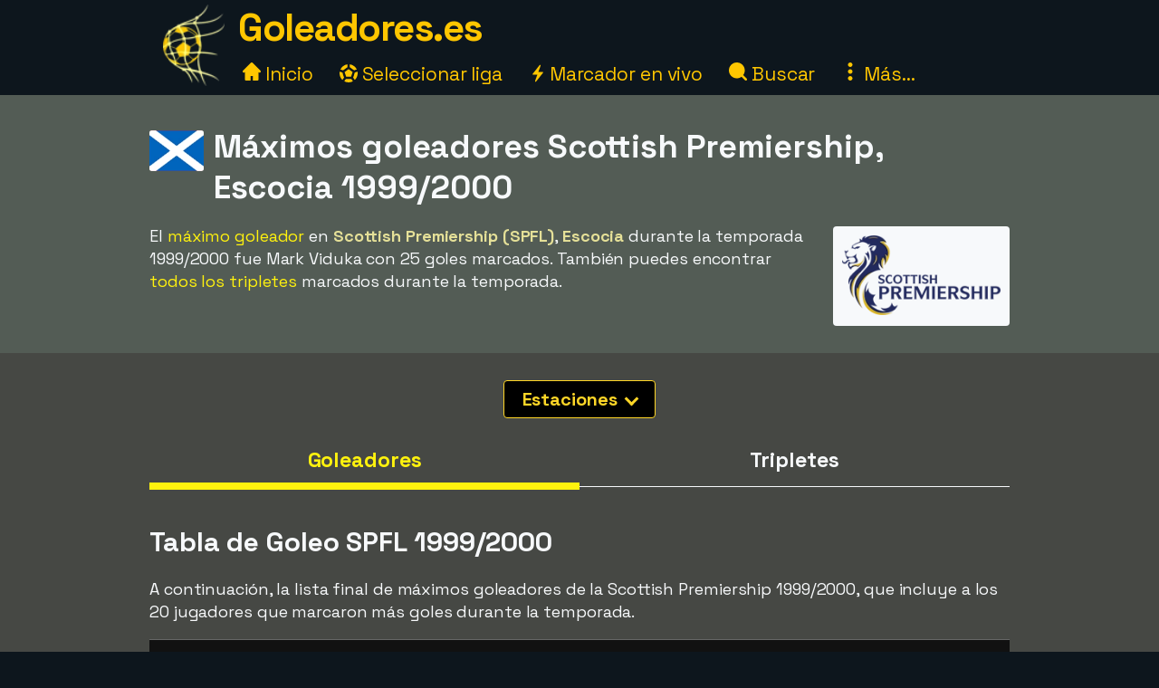

--- FILE ---
content_type: text/html;charset=utf-8
request_url: https://www.goleadores.es/scottish-premiership/temporada-1999/2000
body_size: 20769
content:



<!DOCTYPE html>
<html xml:lang="es" lang="es" dir="ltr">
	<head>
		













<!-- Google tag (gtag.js) -->
<script async src="https://www.googletagmanager.com/gtag/js?id=G-ZJ0HVDDLJM"></script>
<script>
  window.dataLayer = window.dataLayer || [];
  function gtag(){dataLayer.push(arguments);}
  gtag('js', new Date());
  gtag('config', 'G-ZJ0HVDDLJM');
</script>

<title>Los máximos goleadores Scottish Premiership, Escocia 1999/2000</title>
<meta charset="utf-8">
<META NAME="description" CONTENT="Los máximos goleadores ganadores de Scottish Premiership (SPFL) en Escocia de fútbol 1999/2000. La mayoría de los goles los marcó Mark Viduka, con 25 goles.">
<META NAME="robots" CONTENT="index,follow">
<META name="robots" CONTENT="noodp,noydir">
<META NAME="Author" CONTENT="Goleadores.es">
<meta name="viewport" content="width=device-width, initial-scale=1, minimum-scale=1">
<meta name="theme-color" content="#0D161D">


<link rel="alternate" hreflang="de" href="https://www.xn--toptorschtzen-4ob.de/scottish-premiership/saison-1999/2000" /><link rel="alternate" hreflang="en" href="https://www.topscorersfootball.com/scottish-premiership/season-1999/2000" /><link rel="alternate" hreflang="es" href="https://www.goleadores.es/scottish-premiership/temporada-1999/2000" /><link rel="alternate" hreflang="fr" href="https://www.meilleursbuteurs.fr/scottish-premiership/saison-1999/2000" /><link rel="alternate" hreflang="it" href="https://www.topmarcatori.it/scottish-premiership/stagione-1999/2000" /><link rel="alternate" hreflang="nl" href="https://www.topscorervoetbal.nl/scottish-premiership/seizoen-1999/2000" /><link rel="alternate" hreflang="sv" href="https://www.skytteligor.se/scottish-premiership/sasong-1999/2000" />
<link rel="shortcut icon" href="//goleadores.b-cdn.net/static/images/icons/skytteligor_favicon.ico">
<link rel="preload" as="script" href="https://www.googletagmanager.com/gtag/js?id=G-ZJ0HVDDLJM">
<link rel="dns-prefetch" href="https://www.googletagmanager.com/" >
<link rel="preconnect" href="https://fonts.gstatic.com">
<link rel="preconnect" href="https://fonts.googleapis.com">
<link rel="preconnect" href="https://pagead2.googlesyndication.com">
<link rel="preconnect" href="https://tpc.googlesyndication.com">
<link rel="preconnect" href="https://www.google-analytics.com">
<link rel="preconnect" href="https://goleadores.b-cdn.net">

<link rel="preload" as="style" href="https://fonts.googleapis.com/css2?family=Space+Grotesk:wght@300..700&display=swap">
<link rel="stylesheet" href="https://fonts.googleapis.com/css2?family=Space+Grotesk:wght@300..700&display=swap" media="print" onload="this.media='all'">

<style>#bodyMilk,body{background-color:var(--site-bg-g1)}a,a span,h1,h2,h3,h4{font-weight:700}body,form{margin:0;padding:0}#allTeamsLetters .team-count,#bodyMilk,#liveMatchesYesterday,#menuBtn,#mobMenu,#mobSwitchLeague,.not-desktop{display:none}.breadcrumbs a,.btn,a,a span{text-decoration:none}#allTeams .letter-links,#deskLeagueMenu li,#playersRoot>div,.live-match,.match-details-comp,.nationalities>div{page-break-inside:avoid}:root{--text-color-main:#F7F9FB;--text-color-inv:#000;--text-color-2:#ffc600;--text-color-uplift:#E5E098;--site-bg-g1:#0D161D;--site-bg-g2:#464844;--site-bg-g3:#535c55;--site-bg-g4:#F7F9FB;--site-bg-g5:#aa8f18;--link-color:#fff20e;--link-color-hover:#ffd627;--btn-color-bg:#ffd627;--btn-color-border:#ffd627;--btn-color:#000;--btn-color-hover-bg:#fff20e;--btn-color-hover:#493200;--tbl-row-head:#111;--tbl-row-head-color:#fff;--tbl-row:#4b4d52;--tbl-row-odd:#5f6a72;--tbl-row-border:#666;--tbl-text-color:#F7F9FB;--tbl-link:#fff20e;--tbl-link-hover:#E9C300;--footer-bg:#0D161D;--footer-color:#F7F9FB;--footer-link-color:#ffc600;--goal-bg:#00894c;--goal-color:#fff;--red-card-color:#e34d34;--palish:#fff9ea;--success:#65ad1c;--success-color:#000;--highlight:#4c8076;--highlight-border:#64baaa;--highlight-color:#ffc600;--highlight-2:#bf5748;--highlight-2-color:#F7F9FB;--highlight-negative-color:#ffc3ad}b,body,button,div,i,input,select,span,table,td,textarea{font-family:'Space Grotesk',sans-serif,Arial,Tahoma,verdana;font-size:18px;letter-spacing:-.1px;color:var(--text-color-main);line-height:1.43}a,a b,a span,a span.not-mobile,a strong{color:var(--link-color)}#bodyMilk{position:fixed;top:0;left:0;width:100vw;height:100vh;opacity:.7;z-index:1000;overflow:hidden}h1,h2,h3,h4{font-family:'Space Grotesk',sans-serif,Arial}h1{font-size:36px;margin:15px 0 8px;line-height:125%}h2{font-size:30px;margin:15px 0 6px}h3{font-size:26px;margin:10px 0 1px}.btn-xl,h4{font-size:22px}h4{margin:5px 0 1px;padding-top:6px}a:active,a:focus,a:hover{color:var(--link-color-hover);outline:0}a.palish{color:var(--palish)!important}.table th,.table th span{color:var(--tbl-row-head-color)}a.dashed{border-bottom:1px dashed;font-weight:400}#playerTrivia b,.trivia-block .cnt b,p b,p strong{color:var(--text-color-uplift)}.clearer{clear:both}.text-center{text-align:center!important}.breadcrumbs,.league-info .winner.add{margin-top:15px}.breadcrumbs a{letter-spacing:2px;text-transform:uppercase;font-size:16px;font-weight:400}#liveMatches h2 a.dashed,#playerTbl .team-team,.fatty,.front-scorer-table td.first,.info-lbl,.live-top-scorers-pop .player,.match-details-pop .match-event .important-event,.match-details-pop .match-event .scorer,.wiki-lbl{font-weight:700}#goldenBootWinnersAllTbl tr,button{cursor:pointer}.btn{display:inline-block;padding:5px 18px;margin-bottom:0;font-weight:700;line-height:1.42857143;text-align:center;white-space:nowrap;vertical-align:middle;border:1px solid transparent;border-radius:4px;-ms-touch-action:manipulation;touch-action:manipulation;cursor:pointer;-webkit-user-select:none;-moz-user-select:none;-ms-user-select:none;user-select:none;background-image:none}.table th,th{text-align:left}.btn-xl{padding:8px 20px}.btn-lg{padding:6px 20px;font-size:20px}.btn-sm{padding:6px 12px;font-size:16px}.btn-xs{padding:4px 8px;font-size:16px}.btn-primary{background-color:var(--btn-color-bg)!important;border-color:var(--btn-color-border);color:var(--btn-color)}.btn-primary:active,.btn-primary:focus,.btn-primary:hover{background-color:var(--btn-color-hover-bg)!important;color:var(--btn-color-hover)}.btn-secondary,.btn-secondary:focus{background-color:var(--btn-color);border-color:var(--btn-color-bg);color:var(--btn-color-bg)}#fixedAdWrapper,#switchSite,.btn-select-options,header{background-color:var(--site-bg-g1)}.btn-secondary:active,.btn-secondary:hover{color:var(--btn-color-hover-bg);border-color:var(--btn-color-hover-bg)}.btn .arrow-down{border:solid var(--btn-color-bg);border-width:0 3px 3px 0;display:inline-block;padding:4px;margin-left:6px;margin-bottom:2px;transform:rotate(45deg);-webkit-transform:rotate(45deg)}.list-row,.table td,.table th{border-top:1px solid var(--tbl-row-border)}.btn-select-wrap{width:fit-content;margin:0 auto;position:relative}.btn-select-options{display:none;position:absolute;text-align:left;z-index:5;padding:15px 5px;margin-top:2px;width:auto;max-height:350px;overflow-x:hidden;overflow-y:auto;-webkit-box-shadow:0 0 30px var(--site-bg-g4);-moz-box-shadow:0 0 30px var(--site-bg-g4);box-shadow:0 0 30px var(--site-bg-g4)}.btn-row,.gen-disclaimer,.gen-last-update,.highlight-block,.img-credits-tag,.menu-top-leagues,.submenu-item,.submenu-items,.tab-item{text-align:center}.btn-select-options .option{padding:5px 10px 5px 20px}.btn-row{width:100%;padding:10px 0 20px}.btn-row .btn{margin-left:5px;margin-right:5px;margin-top:10px}.table-responsive{overflow-x:auto;max-width:100vw}.table{width:100%;max-width:100%;margin-bottom:20px;border-spacing:0;border-collapse:collapse}.table td,.table th{padding:12px 6px}.table th{background-color:var(--tbl-row-head)!important;font-weight:700}.list-row,.table td{background-color:var(--tbl-row)}.list-row,.table td,.table td span{color:var(--tbl-text-color)}#siteHeadText a,.menu-item a{color:var(--text-color-2);text-decoration:none}.front-top-league .player-row.odd,.list-row.row2nd,.live-match.ns,.match-details-pop .match-events .match-event:nth-child(odd),.player-season-goals-pop .match-with-goal:nth-child(odd),.table-striped .row2nd>td{background-color:var(--tbl-row-odd)}.table.table-spacious td,.table.tbl-spacious th{padding:20px 6px}.table td:first-of-type,.table th:first-of-type{padding-left:20px!important}td.take-space-col{min-width:160px}td.take-medium-space-col{min-width:200px}td.take-large-space-col{min-width:300px}#playerTbl .td-league,td.no-wrap,td.no-wrap-always{white-space:nowrap}td.no-wrap-ellipses{white-space:nowrap;overflow:hidden;text-overflow:ellipsis}.list-row{padding:20px 15px;margin:0}.form-control{display:block;width:100%;height:40px;padding:6px 12px;font-size:18px;color:var(--site-bg-g1);background-color:var(--palish)!important;border:1px solid var(--text-color-2);border-radius:4px;-webkit-box-shadow:0 0 0 .1rem var(--palish);box-shadow:0 0 0 .1rem var(--palish)}.form-control:focus{outline:0;-webkit-box-shadow:0 0 0 .1rem var(--text-color-2);box-shadow:0 0 0 .1rem var(--text-color-2)}input.form-control{padding:0 12px}textarea.form-control{height:auto}input[type=checkbox]{zoom:180%;vertical-align:middle;margin-top:2px}input[type=checkbox]:checked{accent-color:var(--highlight-color)}.tab-menu{display:flex;flex-wrap:wrap;padding-left:0;margin:20px 0 10px;list-style:none;height:46px;width:950px}.tab-item{width:25%;margin:0;border-bottom:1px solid var(--site-bg-g4);cursor:pointer;text-decoration:none;font-weight:700;color:var(--site-bg-g4)}.tab-item,.tab-item *{font-size:23px}.tab-menu.two-items .tab-item{width:50%}.tab-menu.three-items .tab-item{width:33.33%}.tab-item.active{border-bottom:8px solid var(--link-color);color:var(--link-color);margin-bottom:-3px}.label{display:inline;padding:6px 12px;font-weight:700;color:var(--text-color-inv);border-radius:4px}.label-success{background-color:var(--success);color:var(--tbl-text-color)}.highlight-block{width:90%;margin:20px auto;padding:20px 5%;font-style:italic;background-color:var(--highlight);border:1px solid var(--highlight-border)}.highlight-block.error{background-color:var(--highlight-2);color:var(--highlight-2-color);border-color:var(--highlight-negative-color)}.goals{background-color:var(--goal-bg);color:var(--goal-color)!important;font-weight:700;font-size:20px!important;padding:8px;width:30px;max-width:30px;margin:0 auto;border-radius:4px}.goals.minor{padding:6px 4px}#switchSite,.content-block.ad{padding:10px 30px}.gen-last-update{font-size:20px;font-style:italic;margin-top:10px;width:100%}.gen-disclaimer{font-style:italic;margin-top:30px}.minor-remark{font-size:15px!important;font-style:italic}.img-credits-wrapper{position:relative}.img-credits-wrapper .img-credits{position:absolute;right:12px;bottom:6px;font-size:36px;color:#fff;cursor:pointer;text-shadow:0 0 .4em #555,0 0 .4em #555,0 0 .4em #555,0 0 .4em #555;z-index:10}.img-credits-tag{padding:5px 10px;font-size:16px;background-color:#333;position:absolute;right:10px;bottom:18px;width:max-content;text-shadow:none;z-index:20}.ac-teaser-head,.ac-teaser-pub{text-shadow:0 0 .8em #000,0 0 .8em #000,0 0 .8em #000,0 0 .8em #000}#playerGraphSelect,.popup-container{position:fixed;top:50%;transform:translate(-50%,-50%);padding:4px;z-index:1200;display:none}.popup-container{width:500px;left:50%;background-color:var(--site-bg-g5);border-radius:2px;box-shadow:0 0 50px 50px var(--site-bg-g1)}#deskLeagueMenu .close,#playerGraphSelect .close,#searchContainer .close,#subMenu .close,.popup-container .close{position:absolute;right:-15px;top:-15px;width:34px;font-family:verdana;text-align:center;cursor:pointer;background-color:var(--btn-color-bg);color:var(--btn-color);border:2px solid var(--btn-color);border-radius:4px;font-size:22px;font-weight:700;z-index:1201}.popup-container.toohigh{height:94vh;overflow-x:hidden;overflow-y:auto}.popup-container.toohigh .close{top:2px;right:2px}header{position:fixed;left:0;top:0;width:100%;height:102px;z-index:999}#siteHead{width:950px;margin:0 auto}#siteHeadLogo,#siteHeadTextMenu{float:left}#siteHeadLogo img{height:90px;margin:5px 15px 0}#siteHeadText{margin:1px 0 0;height:50px}#siteHeadText a{font-size:42px;font-weight:700;letter-spacing:-1.5px}#desktopMenu{margin:22px 0 0;clear:both}.menu-items{margin:-6px 0 0 5px}.menu-item{display:inline-block;margin-right:24px}.menu-items.mbf .menu-item{margin-right:18px}.menu-item a{font-weight:400;font-size:21px}.menu-item .icon{width:20px;height:20px;display:inline-block}.menu-item .icon.eba{margin-bottom:-2px}.menu-item .icon.era{margin-right:-2px}#deskLeagueMenu,#searchContainer,#subMenu{display:none;width:fit-content;background-color:var(--site-bg-g3);z-index:1100;position:absolute;top:80px;left:50%;transform:translate(-50%,0);border-radius:2px;box-shadow:0 0 50px 50px var(--site-bg-g1)}#deskLeagueMenu .btn-row{padding-bottom:40px}#deskLeagueMenu ul{list-style:none;margin-top:5px;padding:0 40px;overflow:hidden;-webkit-column-count:2;-moz-column-count:2;column-count:2}#deskLeagueMenu li{margin-bottom:10px;padding-top:5px;display:flow-root}#deskLeagueMenu li a{font-size:20px}#deskLeagueMenu li .multi{color:var(--palish);font-weight:700;display:inline;font-size:20px}.menu-top-leagues{width:882px;margin:0 auto;padding:10px 5px}.menu-top-league{float:left;width:200px;margin:10px;cursor:pointer}.menu-top-league-logo{background-color:var(--site-bg-g4)!important;padding:10px 10px 6px;border-radius:4px}.menu-top-league-logo img{max-height:70px;max-width:180px}.menu-all-leagues{width:950px;margin:15px auto 0;font-weight:700}#subMenu{height:fit-content}.submenu-items{width:918px;margin:0 auto;padding:30px}.submenu-item{width:389px;height:100px;margin:10px;padding:15px 30px 10px 20px;float:left;background-color:var(--site-bg-g2)!important;border-radius:4px}.history-pager .arrow,.match-details-pop .teams-result .match-score,.submenu-item a{font-size:24px}.live-match .col-teams .home-team,.submenu-desc{margin:5px 0}.multi-league{padding-left:54px;margin:5px 0}.search,.search-input{margin:0 auto;text-align:center}#searchContainer{width:890px;height:775px}.search{padding:45px 30px 20px}.search-input{width:500px;font-size:22px;display:table-cell;line-height:40px;padding:2px 10px;border:1px solid #ced4da;border-radius:4px}.search-close-btn{display:table-cell;margin-left:20px;padding:8px 20px;margin-top:-5px}#gadRespBottom ins,#gadRespTop ins,#searchRes,.middle-top-ad{margin:0 auto}#searchRes{width:810px;padding:0 40px}#searchRes .search-col{width:49%;float:left;padding-left:1%}#searchRes .search-col .search-head{font-size:22px;font-weight:700;margin-bottom:10px}#searchRes .search-col i{font-size:18px}#searchRes .search-col .search-res{max-height:400px}#searchRes .search-col .search-res>div{margin:2px 0 12px}#searchRes .search-col .search-country{font-size:16px;font-style:italic}main{width:100%;margin-top:80px}.content-row:nth-child(2n),.live-match .match-time.ns{background-color:var(--site-bg-g2)}#allTeamsLetters,.content-row:nth-child(odd){background-color:var(--site-bg-g3)}.content-block{background-color:transparent;width:950px;margin:0 auto;padding:20px 30px}.front-top-league-top,.league-logo{background-color:var(--site-bg-g4)}.content-block.slim-jim{padding:0 30px}.content-block p a,.text-block a{font-weight:400;text-decoration:underline 0.2px}.content-block p a.btn,.text-block a.btn{font-weight:700;text-decoration:none}.content-row-tab-item .content-block{padding:20px 0 30px}.middle-top-ad{text-align:center}.middle-top-ad.league,.trivia-block.top-trivia{margin-top:25px}.middle-bottom-ad{margin:0 auto 20px;text-align:center}#gadRespBottom,#gadRespTop{height:280px}#bspaceRespTop{width:100%;height:auto}#bspaceRespTop img{width:100%;height:auto;cursor:pointer;display:block}#fixedAdWrapper{position:fixed;bottom:10px;left:0;width:fit-content;height:auto;z-index:999;max-height:80%!important}#fixedAdClose{position:relative;display:none;cursor:pointer}#fixedAdClose .close{position:absolute;right:-22px;top:-19px;width:40px;font-family:verdana;text-align:center;background-color:var(--btn-color-bg);color:var(--btn-color);border:2px solid var(--btn-color);border-radius:4px;font-size:24px;font-weight:700;z-index:100}.front-top-league{width:475px;height:auto;overflow:hidden;margin:10px 0;padding:0;position:relative;float:left}.front-top-league.first{margin-right:0}.front-top-league-top{text-align:center;cursor:pointer}.front-top-league-logo{width:216px;padding:2px 0 1px}.front-top-league-logo img{max-height:60px;padding-top:5px}.front-top-league-logo-flag{position:absolute;top:17px;right:8px}.front-top-league-logo-flag .flagsprite{box-shadow:0 0 5px #606060;-webkit-box-shadow:0 0 5px #606060;-moz-box-shadow:0 0 5px #606060}.front-top-league .player-row{width:auto;padding:15px 10px;border-top:1px solid var(--tbl-row-border);background-color:var(--tbl-row);cursor:pointer}.front-top-league .player-data{overflow:hidden!important;text-overflow:ellipsis;white-space:nowrap;padding-left:15px}.front-top-league .player-row .goals{float:right;text-align:center;margin-top:-6px;margin-right:15px}#hattricksThisYear,#teamWinnersTable,.front-scorer-table{margin-top:20px}#frontHattricks td span.flag,#hattricksThisYear td span.flag,#seasonTopScorersTbl .country-flag,.front-scorer-table td span.flag{margin-right:6px}.front-scorer-table .leaders-space{margin-top:5px}.front-more-top-scorers{font-style:italic}.front-hattricks-btn-row,.team-hattrick-seasons,.team-hist-seasons,.team-ongoing-info{text-align:center}#frontArticles .article-block{width:50%;height:284px;margin:0;padding:0;float:left;cursor:pointer}#frontArticles .article-img,.ac-teaser-img{background-size:cover;font-weight:700;height:300px;position:relative}#frontArticles .article-head{text-align:center;font-size:30px;padding:60px 25px 0;text-shadow:0 0 1.2em #000,0 0 1.2em #000,0 0 1.2em #000,0 0 1.2em #000}#frontArticles .article-head a{color:#fff}#frontArticles .articles-btn{margin:35px 0 0;text-align:center}#frontSisterSites ul{margin-left:10px;margin-top:6px;padding-bottom:0;padding-left:0}#frontSisterSites ul.two-col{column-count:2;padding-top:15px}#frontSisterSites li{list-style:none;margin-bottom:20px}#leagueAssists,#leagueHattricks,#leagueMatches,#leagueStandings,#leagueTopScorers{margin-top:40px}.league-sub-menu{width:950px;text-align:center}.league-sub-menu .menu-option{display:inline-block;margin:10px}.league-logo{float:right;margin:12px 0 10px 30px;padding:10px 10px 6px;border-radius:4px}.league-logo img{max-height:110px;max-width:175px}.player-image,.player-image img{max-width:100%}#leagueStandings .position-legend{margin:20px 10px 10px}#leagueStandings .position-legend .legend-entry{width:100%;margin:5px 0;display:flex}#leagueStandings .position-legend .legend-color{width:30px;height:30px}#leagueStandings .position-legend .legend-desc{margin:5px 10px;vertical-align:sub;font-size:16px}#leagueStandings .point-deduction{color:var(--highlight-negative-color);padding-top:6px}#leagueStandings .point-deduction sup{font-weight:700;color:inherit}.point-deductions-explained{margin:20px 10px 0;color:var(--highlight-negative-color);font-style:italic}.point-deductions-explained .point-deduction-asterix{margin-right:10px;font-size:24px;font-weight:700;font-style:normal;color:inherit}.match-round{width:100%;text-align:center;font-weight:700;font-size:26px;margin-top:30px;padding:10px 0;background-color:var(--tbl-row-head)}.live-league,.match-round-matches{column-count:2;column-gap:0;widows:1;orphans:1}.match-details-comp{display:inline-block;width:471px;min-height:55px;margin:2px;padding:8px 0 0;background-color:var(--tbl-row-odd);cursor:pointer}.live-match,.live-top-scorers-pop,.match-details-comp.not-played,.match-details-pop .match-events .match-event:nth-child(2n),.player-season-goals-pop .match-with-goal:nth-child(2n){background-color:var(--tbl-row)}.match-details-comp.no-scorers{cursor:default}.match-details-comp .match-result{font-weight:700;font-size:18px;text-align:center;padding:0 5px 2px}.match-details-comp .match-result .match-score{font-size:22px;margin-left:5px;white-space:nowrap;color:var(--link-color)}.match-details-comp.no-scorers .match-score{color:var(--text-color-main)!important}.match-details-comp .match-result .group-name{display:inline;margin-right:12px;color:var(--text-color-2);font-style:italic;font-weight:400}.match-details-comp .match-result .date{display:inline;font-style:italic;font-weight:400;font-size:15px;color:var(--palish);margin-bottom:8px}.match-details-comp .match-comment{margin-top:-2px;padding:4px 0;font-style:italic;font-weight:700;font-size:16px;text-align:center;background-color:var(--highlight-2);color:var(--highlight-2-color)}.match-details-comp .match-comment.in-progress{font-style:normal;font-weight:700}.match-details-comp .match-result .penalty-winners,.match-details-pop .penalty-winners{border-bottom:2px solid var(--success)}.match-details-pop{padding:15px 0 0}.match-details-pop .teams-result{font-weight:700;font-size:19px;text-align:center;padding:0 5px;cursor:pointer}.match-details-pop .match-in-progress,.match-details-pop .penalties{padding:10px 0;font-weight:700;text-align:center}.match-details-pop .teams-result .date{font-style:italic;font-weight:400;font-size:15px;color:var(--palish);margin-bottom:10px}.match-details-pop .match-events *{font-size:16px!important}.match-details-pop .match-in-progress{font-size:18px!important;background-color:var(--highlight-2);color:var(--highlight-2-color)}.match-details-pop .match-events .match-event{padding:10px 5px 10px 40px;border-top:1px solid var(--tbl-row-border)}.match-details-pop .match-events .match-event.away{padding-right:40px;padding-left:5px;text-align:right}.match-details-pop .match-event .scorer i{font-weight:400;color:var(--palish)}.match-details-pop .match-event .assist,.match-details-pop .match-event .assist a{font-weight:400;font-style:italic;font-size:14px!important}.match-details-pop .match-event .assist{padding-left:8px}.live-match .match-last-event .mls-red-card,.match-details-pop .match-event .red-card{background-color:var(--red-card-color);width:18px;height:22px;border-radius:4px;margin-right:5px;display:inline-block;vertical-align:text-bottom}.match-details-pop .penalty-miss,.match-details-pop .penalty-score{font-weight:700;margin-right:4px;padding:4px 8px;border-radius:15px;color:var(--highlight-2-color)}.live-match .match-time.ht,.live-match .match-time.ip,.match-details-pop .penalty-score{background-color:var(--success)}.live-match .match-last-event .mls-time,.live-match .match-time.ft,.live-match .match-time.ftr{background-color:var(--highlight-color);color:var(--text-color-inv)}.match-details-pop .penalty-miss{background-color:var(--highlight-2)}.trivia-block .head{padding:15px 0 0 25px}.trivia-block .head h2{margin:0}.trivia-block .cnt{padding:5px 25px 20px}.trivia-block .trivia-list{column-count:2;padding-top:10px}#playersRoot,.all-teams-container{-webkit-column-count:3;-moz-column-count:3}.trivia-block .trivia-list-row{padding-top:6px}.trivia-block .trivia-list-row .match{font-weight:400!important}.trivia-block .trivia-list-row .match span{text-decoration:underline;color:inherit;font-weight:400!important}#playersRoot{margin:50px 0;column-count:3}#playersRoot>div{margin:0 2px 20px 0;display:flex}.player-image{margin:30px 0 20px;position:relative}.player-image .src-tag{position:absolute;right:0;bottom:7px;background-color:#000;color:#fff;padding:5px 10px;font-size:15px}.player-image .src-tag a{color:#fff;text-decoration:underline}.player-profile-image{float:right;margin:10px 0 10px 30px}.player-profile-image img{filter:grayscale(.75) brightness(1.2);border-radius:4px}#playerTbl .league-name{display:inline}#playerTbl .td-winners,.team-table .td-winners{max-width:170px}.players-same-name{margin:20px 0}.players-same-name .psn{margin:25px 0}.players-same-name .psn .psn-name{margin-bottom:4px;font-size:20px}#playerTrivia td h4,#teamTrivia td h4{font-size:19px;margin:-4px 0 0;padding:0}.player-season-goals-pop .header{font-weight:700;font-size:22px;text-align:center;padding:20px 25px 10px;cursor:pointer}.player-season-goals-pop .match-result{padding:8px 12px}.player-season-goals-pop .match-result .match-score{font-weight:700;padding-left:4px;white-space:nowrap}.player-season-goals-pop .goal-minutes,.player-season-goals-pop .match-date{font-style:italic;font-weight:400;font-size:15px;color:var(--palish);padding-right:5px}.player-season-goals-pop .match-goals{float:right;font-weight:700;padding:5px 10px 0 5px;text-align:right;white-space:nowrap}.player-season-goals-pop .match-goals .football{filter:sepia(100%) hue-rotate(15deg);zoom:125%}.player-graph-select{text-align:center;padding:20px 0 10px;margin:0 auto;position:relative;width:fit-content}#playerGraphSelect{width:fit-content;max-width:600px;left:50%;background-color:var(--site-bg-g5);border-radius:2px;-webkit-box-shadow:0 0 50px 50px var(--site-bg-g1);-moz-box-shadow:0 0 50px 50px var(--site-bg-g1);box-shadow:0 0 50px 50px var(--site-bg-g1)}#playerGraphSelect .header{font-size:20px;font-weight:700;text-align:center;padding:15px 10px 5px}#playerGraphSelect .info{font-style:italic;font-weight:400;font-size:15px;color:var(--palish);padding-bottom:10px}.graph-top-player-container{max-width:500px;height:450px;overflow-x:hidden;overflow-y:auto;text-align:left}.graph-top-player-container .list-row{padding:10px 50px 10px 30px;white-space:nowrap}#teamContainer h1{max-width:705px}.team-logo{float:right;margin:-70px 0 10px 20px;padding:10px 0 10px 10px}.team-logo img{width:150px;height:150px}.team-table .season-header h2{font-size:24px;margin-top:5px}.team-table .team-team{margin-left:30px}.team-hattrick-seasons select,.team-hist-seasons select{width:auto;margin:20px auto}.team-nist{margin-top:50px}.team-nist-players{margin-top:30px}.team-nist-players .team-nist-p{float:left;width:33%;margin-bottom:8px}#allTeams{min-height:400px}#allTeams .letter-links{margin-top:20px;width:100%;overflow:hidden;-webkit-column-count:4;-moz-column-count:4;column-count:4}#allTeams .letter-link{margin:0 0 10px 5px;cursor:pointer}#allTeams .letter-link a{font-weight:700;text-align:center;font-size:28px;margin:0 10px}#allTeams .letter-link .team-count{font-size:18px;font-weight:400}.all-teams-change-letter-container{float:right;position:relative;margin:10px 0 0 10px}#allTeamsLetters{display:none;position:absolute;right:0;top:42px;width:600px;z-index:5;padding:12px 15px 12px 22px;text-align:center;-webkit-box-shadow:0 0 30px var(--palish);-moz-box-shadow:0 0 30px var(--palish);box-shadow:0 0 30px var(--palish);border-radius:4px}#allTeamsLetters .letter-link{margin:4px;float:left;width:31px;font-size:28px}.all-teams-container{margin-top:30px;padding-top:5px;overflow:hidden;column-count:3}.all-teams-container>div{margin:0 2px 20px 0;clear:both;page-break-inside:avoid;display:flex}.all-seasons{margin-bottom:20px}.all-seasons .league-season{margin:25px;font-size:25px;float:left}#seasonTopScorersTbl .plrs{margin-top:18px}.season-pager .p-right{float:right;margin:0 15px 10px 0}.season-pager .p-left{float:left;margin:0 0 10px 15px}.season-pager .arrow{font-size:24px;color:var(--btn-color-bg)}.nationalities{-webkit-column-count:3;-moz-column-count:3;column-count:3;padding-top:20px}.nationalities>div{margin-bottom:30px}#nationalityWinners .country-flag{margin-right:2px}.nationality-btn{margin:0 0 15px}.gb-multi{min-height:32px}#liveDayTabMenu,.live-league-container{margin-bottom:40px}#liveMatches h2{font-size:25px}#liveMatches h2 .flagsprite{margin-top:5px;margin-left:15px}.live-match{display:inline-block;width:471px;margin:2px;padding:8px 0;cursor:pointer}.live-match.ft,.live-match.ftr{background-color:var(--tbl-row-border)}.live-match.no-goals{cursor:inherit}.live-match .col-time{display:inline-block;width:80px;text-align:center;vertical-align:top;margin:15px 0 0 15px}.live-match .col-teams{display:inline-block;width:310px;vertical-align:top;font-weight:700}.live-match .col-result{display:inline-block;width:50px;vertical-align:top}.live-match .col-result>div{font-size:22px;font-weight:700;color:var(--link-color)}.live-match .match-time{display:inline-block;padding:4px 8px;font-size:16px;border-radius:4px}.live-match .match-last-event{display:none;padding:5px 0;font-style:italic;font-size:16px;text-align:center}.article-img-credits a,.live-match .match-last-event i{font-size:16px}.live-match .match-last-event.init-show{display:block}.live-match .match-last-event .mls-goal{font-weight:700;margin-right:5px;font-size:16px}.live-match .match-last-event .mls-time{border-radius:4px;padding:2px 5px;font-size:14px;font-style:normal;margin-left:7px}#liveTopScorersContainer .btn-row{position:absolute;bottom:0;left:0;padding:0 0 10px;text-align:center;background-color:var(--site-bg-g5)}.live-top-scorers-pop{padding-bottom:35px}.live-top-scorers-pop table{padding:5px}.live-top-scorers-pop .tsp-goals{background-color:var(--goal-bg);color:var(--goal-color)!important;text-align:center;font-weight:700;width:24px;padding:5px;margin:0 auto;border-radius:4px}.live-top-scorers-pop .updated{background-color:var(--highlight-color);color:var(--text-color-inv)!important;width:fit-content;font-size:14px;font-style:italic;text-align:center;padding:5px 20px;border-radius:4px;position:absolute;top:-40px;left:50%;transform:translate(-50%,0)}.info-data,.wiki-data{margin:6px 2px 8px 0;float:left;width:49%}.item-article{margin:10px 0}.item-article .ia-create{font-style:italic;color:var(--site-bg-g4);display:inline}#historyPagerWrapper{text-align:center;margin:20px 0 15px}.history-select-wrapper{width:130px;display:inline-block}.history-select-wrapper select{width:140px;display:inline-block}.history-pager{margin:0 30px;min-width:105px;display:inline-block}footer{width:100%;background-color:var(--footer-bg)}.footer{width:950px;margin:0 auto;padding:35px 20px 50px;font-style:italic}.footer a,.footer-row a{text-decoration:underline;font-weight:400;color:var(--footer-link-color)}.footer-row{padding:8px 10px;font-size:16px;color:var(--footer-color);width:100%}.ac-pub,.article-published-date{color:#f8e8e1;font-style:italic}.footer-row.links{text-align:center;margin-bottom:20px}.footer-row.links span{margin:0 20px}.footer-row.links a{font-style:normal}#switchSiteContainer{float:right;position:relative;margin:-5px 0 0 20px}#switchSiteContainer .goto-site .flagsprite{margin-top:-11px}#switchSite{display:none;position:absolute;width:max-content;z-index:3;margin-top:10px;right:0;bottom:40px;-webkit-box-shadow:0 0 60px var(--site-bg-g4);-moz-box-shadow:0 0 60px var(--site-bg-g4);box-shadow:0 0 60px var(--site-bg-g4);border-radius:4px}.mob-switch-site-btn{border:none;background-color:transparent}#matchingSites>div{margin:15px 0 25px}#matchingSites>div,#switchSite a{text-decoration:none;font-weight:700;font-style:normal}#switchSite>div span.goto-site{color:var(--link-color);cursor:pointer}#switchSite>div span.goto-site:hover{color:var(--btn-color-bg);outline:0}#feedback{width:600px;min-height:450px;margin:0 auto}.feedback-form{margin:20px 0 100px}.feedback-label{width:25%;margin:8px 15px 0 0;padding-top:4px;text-align:right;float:left}.feedback-input{width:70%;margin-top:8px;float:left}.article ul{list-style:square}.article ol li,.article ul li{margin:15px 0}.article a{text-decoration:underline 2px;font-weight:400}.ac-teaser{width:50%;height:auto;margin:0;padding:0 0 20px;float:left;cursor:pointer}.ac-teaser-head{text-align:center;font-size:28px;padding:70px 25px 0}.ac-teaser-head a{font-weight:700;color:#fff;text-decoration:none}.ac-teaser-txt{width:90%;text-align:center;margin-top:10px;font-style:italic}.ac-teaser-pub{position:absolute;right:10px;bottom:10px;font-style:italic;font-weight:700}.ac-row{width:100%;border-top:1px solid #403d34;padding:10px 0}.ac-head,.ac-txt{width:49%;float:left}.ac-head{margin-right:10px}.ac-pub{font-size:16px}.article-published-date{margin:20px 5px 5px 0;text-align:right}.article-img-wide{margin:20px auto;width:100%}.article-img-wide img{width:100%}.article-img-embed{margin:5px 0 15px 15px;float:right;width:525px}.article-img-right{margin:5px 0 15px 15px;float:right;width:450px}.article-img-right img{width:450px}.article-img-credits{font-size:16px;text-align:center}.article-writer-bio{padding:10px 15px}.article-writer-bio i{font-size:16px;color:#ddd}.quote-block{border-left:4px solid var(--link-color);padding-left:12px;margin-left:6px;font-style:italic;display:inline-block}.quote-block.as-header{font-size:20px;font-weight:700;margin-bottom:15px;padding:5px 10px}.quote-block.as-header b{color:var(--text-color-uplift);font-size:20px}.fact-highlight{display:inline-block;margin-top:10px;padding:6px 12px;font-weight:700;background-color:var(--highlight-color);color:var(--text-color-inv);border-radius:4px}.fact-highlight .gentle{background-color:var(--success);color:var(--success-color)}.svgflag{width:45px;height:34px;margin:-4px 10px 2px 0;float:left}.svgflag.double-row.active{margin-top:5px!important}.svgflag.big{width:60px;height:45px;margin:-4px 12px 2px 0}.svgflag.tiny{width:30px;height:22.5px;margin:1px 8px 2px 0}.flagsprite.big,.flagsprite.double-row,.svgflag.big,.svgflag.double-row{visibility:hidden}.flagsprite{float:left;width:90px;height:68px;zoom:50%;margin:-8px 22px 2px 0;vertical-align:text-top;line-height:68px;border-radius:4px;background:url(/static/images/flags/flag-sprite-2024.webp) no-repeat}.flagsprite.big{zoom:0.66667;margin:-2px 16px 2px 0}.flagsprite.tiny{zoom:0.3333333;margin:2px 22px 2px 0}.flagsprite.normal-double-row{margin-top:10px}.flagsprite.big.show-always,.flagsprite.double-row.show-always{visibility:visible}.flagsprite.double-row.active{margin-bottom:22px!important;margin-top:8px!important}.flagsprite.world-flag{background-position:0 0}.flagsprite.eu{background-position:0 -68px}.flagsprite.gb-eng{background-position:0 -136px}.flagsprite.es{background-position:0 -204px}.flagsprite.se{background-position:0 -272px}.flagsprite.de{background-position:0 -340px}.flagsprite.it{background-position:0 -408px}.flagsprite.fr{background-position:0 -476px}.flagsprite.nl{background-position:0 -544px}.flagsprite.pt{background-position:0 -612px}.flagsprite.gb{background-position:0 -680px}.flagsprite.be{background-position:0 -748px}.flagsprite.dk{background-position:0 -816px}.flagsprite.gr{background-position:0 -884px}.flagsprite.jp{background-position:0 -952px}.flagsprite.cn{background-position:0 -1020px}.flagsprite.mx{background-position:0 -1088px}.flagsprite.no{background-position:0 -1156px}.flagsprite.ru{background-position:0 -1224px}.flagsprite.sa{background-position:0 -1292px}.flagsprite.ch{background-position:0 -1360px}.flagsprite.gb-sct{background-position:0 -1428px}.flagsprite.tr{background-position:0 -1496px}.flagsprite.us{background-position:0 -1564px}.flagsprite.ua{background-position:0 -1632px}.flagsprite.at{background-position:0 -1700px}.flagsprite.ar{background-position:0 -1768px}.flagsprite.br{background-position:0 -1836px}.flagsprite.uy{background-position:0 -1904px}.flagsprite.ca{background-position:0 -1972px}.flagsprite.rs{background-position:0 -2040px}.flagsprite.hr{background-position:0 -2108px}.flagsprite.ci{background-position:0 -2176px}.flagsprite.ng{background-position:0 -2244px}.flagsprite.gh{background-position:0 -2312px}.flagsprite.ba{background-position:0 -2380px}.flagsprite.ge{background-position:0 -2448px}.flagsprite.co{background-position:0 -2516px}.flagsprite.eg{background-position:0 -2584px}.flagsprite.il{background-position:0 -2652px}.flagsprite.py{background-position:0 -2720px}.flagsprite.pe{background-position:0 -2788px}.flagsprite.ga{background-position:0 -2856px}.flagsprite.pl{background-position:0 -2924px}.flagsprite.cm{background-position:0 -2992px}.flagsprite.fi{background-position:0 -3060px}.flagsprite.cz{background-position:0 -3128px}.flagsprite.si{background-position:0 -3196px}.flagsprite.sk{background-position:0 -3264px}.flagsprite.hu{background-position:0 -3332px}.flagsprite.ro{background-position:0 -3400px}.flagsprite.bg{background-position:0 -3468px}.flagsprite.ie{background-position:0 -3536px}.flagsprite.is{background-position:0 -3604px}.flagsprite.dz{background-position:0 -3672px}.flagsprite.ma{background-position:0 -3740px}.flagsprite.kr{background-position:0 -3808px}.flagsprite.sn{background-position:0 -3876px}.flagsprite.cl{background-position:0 -3944px}.flagsprite.za{background-position:0 -4012px}.flagsprite.au{background-position:0 -4080px}.flagsprite.nz{background-position:0 -4148px}.flagsprite.al{background-position:0 -4216px}.flagsprite.gn{background-position:0 -4284px}.flagsprite.gm{background-position:0 -4352px}.flagsprite.cd{background-position:0 -4420px}.flagsprite.ve{background-position:0 -4488px}.flagsprite.pa{background-position:0 -4556px}.flagsprite.cv{background-position:0 -4624px}.flagsprite.ao{background-position:0 -4692px}.flagsprite.ml{background-position:0 -4760px}.flagsprite.ir{background-position:0 -4828px}.flagsprite.td{background-position:0 -4896px}.flagsprite.ec{background-position:0 -4964px}.flagsprite.mk{background-position:0 -5032px}.flagsprite.big.extra-top-margin{margin-top:6px}@media (max-width:950px){.front-top-leagues,.list,.live-league-container,.table,.table-responsive{width:100vw;margin-left:-10px}#frontArticles,.front-top-league.first{margin-right:0}#leagueAssists,#leagueHattricks,#leagueMatches,#leagueStandings,#leagueTopScorers,#playersRoot{margin-top:20px}.match-details-comp .match-result .match-score,.match-details-pop .teams-result,b,body,div,i,input,select,span,table,td,textarea{font-size:18px}select{max-width:92vw}h1{font-size:24px}#liveMatches h2,.trivia-block .head h2,h2{font-size:22px}.match-details-pop .teams-result .match-score,.tab-item,.tab-item *,h3{font-size:20px}#desktopMenu,.not-mobile{display:none}#menuBtn,.item-article .ia-create,.not-desktop{display:block}@media (max-width:349px){.hide-tiny-w{display:none}}@media (min-width:667px){.not-mobile.allow-wide{display:table-cell}}.btn{white-space:nowrap;overflow:hidden;text-overflow:ellipsis;max-width:80vw}.table{max-width:100vw}.table-responsive .table{max-width:inherit;margin-left:0}.table td:first-of-type,.table th:first-of-type{padding-left:10px!important}td.no-wrap{white-space:normal}#leagueStandings .position-legend .legend-desc,#mobMenu li,#mobSwitchLeague li,.front-scorer-table td.first,.search-res>div{overflow:hidden!important;text-overflow:ellipsis;white-space:nowrap}@media (max-width:550px){.player-data,.table td,.table td b,.table td div,.table td span{font-size:16px}td.take-medium-space-col{min-width:180px}}.list-row{padding:18px 8px}.form-control{width:200px}.form-control.tbl-head{width:auto;height:auto;padding:6px 4px;font-size:16px;max-width:160px}@media (max-width:420px){.table-small-font th,.table.table-small-font td{font-size:14px!important}.form-control.tbl-head{max-width:125px}}.tab-menu{height:36px;width:100vw;margin:25px 0 15px}.tab-item.active{border-bottom:6px solid var(--link-color);margin-bottom:-2.5px}.highlight-block{width:94%;padding:10px 2%;margin:10px auto;font-size:16px}.gen-disclaimer,.gen-last-update,.match-details-comp .match-result,.player-season-goals-pop .match-with-goal *{font-size:16px}.goals{font-size:18px!important;padding:6px}.goals.minor{padding:5px 3px}.popup-container{width:92vw;padding:6px;-webkit-box-shadow:0 0 10px 10px var(--site-bg-g1);-moz-box-shadow:0 0 10px 10px var(--site-bg-g1);box-shadow:0 0 10px 10px var(--site-bg-g1)}.popup-container .close{right:-5px;top:-20px}header{height:60px}#siteHead{width:100%;margin:4px 0 0 5px}#siteHeadLogo img{height:50px;margin:0 2px 0 0}#siteHeadText{padding:6px 0 0}#siteHeadText a{font-size:32px}@media (max-width:450px){#siteHeadText a{font-size:28px}}@media (max-width:400px){.tab-item,.tab-item *{font-size:18px}#siteHeadText a{font-size:26px}}@media (max-width:375px){#siteHeadText a{font-size:24px}}#mobMenu{background-color:var(--site-bg-g1);position:absolute;top:0;left:0;width:350px;z-index:2000;padding-bottom:40px}@media (max-width:400px){#mobMenu{width:325px}}@media (max-width:350px){#mobMenu{width:280px}}#mobMenu ul,#mobSwitchLeague ul{list-style:none;margin:20px;padding:0;height:inherit}#mobMenu img{zoom:70%}#mobMenu li{margin-bottom:10px;padding-top:4px}#mobMenu li a{color:var(--text-color-2)}#mobMenu li .not-desktop,#mobSwitchLeague li .not-desktop{display:inline;color:var(--btn-color-bg)}#mobMenu .icon{width:18px;height:18px;display:inline-block;margin-right:2px;margin-bottom:-2px}#mobMenu li:last-of-type,#mobSwitchLeague li:last-of-type{padding-bottom:50px}#menuBtn{float:left;width:28px;height:22px;background-color:var(--palish);border:1px solid transparent;border-radius:4px;margin:10px 10px 0 2px;padding:4px 5px}#menuBtn .menu-line{background-color:#555;width:22px;height:2px;border-radius:1px;margin:4px 3px}#mobMenuUl a,.multi{font-size:18px;font-weight:700;text-decoration:none}.multi-league{margin-bottom:8px}#mobMenu .all-leagues-header{font-size:22px;font-weight:700;border-top:1px solid #555;padding-top:7px}#feedback,#mobSwitchLeague .all-leagues,.article-img-right img,.article-img-wide img,.menu-top-leagues{width:100%}.menu-top-league{width:46.25%;margin:5px}.menu-top-league-logo{padding:10px 6px 6px;-webkit-box-shadow:none;-moz-box-shadow:none;box-shadow:none}.menu-all-leagues{width:100%;text-align:center;font-size:26px}#searchContainer{position:fixed;left:0;top:0;height:100vh;width:100vw;transform:translate(0,0);padding:0;overflow-x:auto}#searchContainer .close{right:3px;top:3px}#searchContainer .search{padding:40px 0 0}#searchRes{width:94%;padding:0 10px}#searchRes .search-col{width:99%;margin-top:30px;float:none;padding:0 20px;box-sizing:border-box}#searchRes .search-head,.ac-row,.item-articles,.team-nist,.wiki-source{text-align:center}#searchRes .no-found{text-align:center;width:100%}.search-col .search-res{max-height:none!important}.search{margin:10px auto 0;width:90vw}.search-input{width:84%;font-size:18px;display:inherit}main{margin-top:35px}.content-block{width:100%;margin:0 auto;padding:15px 10px;box-sizing:border-box}.content-block.ad{padding:10px 0}#switchSiteContainer button,.content-block.slim-jim{padding:0}#gadRespBottom,#gadRespTop{margin-left:-10px;height:calc(100vw*.832)}#bspaceRespTop{width:100vw;max-width:100vw}#bspaceRespTop img{width:96%;margin:0 2%}#fixedAdWrapper{bottom:50px;width:100%}#fixedAdWrapper #gadRespBottom{margin:0 auto}#fixedAdClose .close{right:unset;left:1px;top:1px;font-size:22px;width:35px}.front-top-league{width:100%;height:auto;float:none;margin:10px 0}.front-top-league .player-data{padding-left:0}.front-top-league .player-row .goals{margin-right:-2px}.front-scorer-table td.first{max-width:170px;font-weight:400;padding-left:8px}.front-scorer-table .leaders-space{margin-top:8px}@media (max-width:340px){.front-scorer-table td.first{max-width:160px}}#frontArticles{float:none;width:100%}#frontArticles h2{margin-bottom:15px}#frontSisterSites{float:none}#frontSisterSites ul{margin-left:0}#frontSisterSites ul.two-col{-webkit-column-count:1;-moz-column-count:1;column-count:1;padding-left:20px}#frontSisterSites li{margin-bottom:20px}.league-sub-menu{margin:10px -10px 6px;width:100vw}.league-sub-menu .menu-option{margin:2px}.league-sub-menu .menu-option:first-of-type{margin-left:2px}.league-sub-menu .menu-option:last-of-type{margin-right:2px}.league-sub-menu .menu-option .btn-lg{font-size:17px;padding:6px 10px}@media (max-width:400px){.league-sub-menu .menu-option .btn-lg{font-size:16px;padding:6px 8px}}@media (max-width:499px){#leagueTopAssistsTbl .td-player,#leagueTopScorersTbl .td-player{width:170px;max-width:170px}#leagueTopAssistsTbl .td-nationality,#leagueTopScorersTbl .td-nationality{width:150px;max-width:150px}@media (max-width:419px){#leagueTopAssistsTbl .td-player,#leagueTopScorersTbl .td-player{width:160px;max-width:160px}}@media (max-width:390px){#leagueTopAssistsTbl .td-nationality,#leagueTopAssistsTbl .td-player,#leagueTopScorersTbl .td-nationality,#leagueTopScorersTbl .td-player{width:135px;max-width:135px}}}.league-logo{margin-left:20px;margin-right:10px}.league-logo img{max-height:100px;max-width:100px}.league-info .winner.add{margin-top:10px}#leagueStandings .position-legend .legend-entry{display:flex}#leagueStandings .position-legend .legend-color{width:28px;height:28px}#leagueStandings .position-legend .legend-desc,.point-deductions-explained{font-size:14px}.match-round{width:100vw;margin-left:-10px;font-size:22px}.match-round-matches{column-count:1;margin-left:-10px;margin-right:-10px}.match-details-comp{width:100%;margin-left:0;margin-right:0}.match-details-comp .match-result .date{font-size:15px}.match-details-pop{width:100%;padding-top:10px}.match-details-pop .teams-result .date{margin-bottom:5px}@media (max-height:700px){.match-details-pop .match-events .match-event{padding-top:8px;padding-bottom:8px}}.trivia-block .head{padding:15px 0 0}.trivia-block .cnt{padding:5px 0 20px}.live-league,.trivia-block .trivia-list{column-count:1}#playersRoot{-webkit-column-count:1;-moz-column-count:1;column-count:1;padding-left:20px}@media (max-width:500px){#playerTbl .td-winners,.hide-tiny-width{display:none}#playerTbl .td-league{white-space:normal;width:auto}#playerTbl .team-team{margin-top:5px;margin-left:0}#playerTbl .league-name strong{font-size:16px}}.player-image{margin:20px 0 10px -10px}.player-image img{width:100vw;max-width:unset}.player-image .src-tag{bottom:-7px;right:-7px;font-size:13px}#playerTrivia td h4,#teamTrivia td h4{font-size:17px}.scorer-graph-wrapper{overflow-x:auto;max-width:100vw;margin-left:-10px}.scorer-graph-wrapper canvas{min-width:800px}#playerGraphSelect{width:92vw;max-height:94vh}#playerGraphSelect .close{right:-6px}.graph-top-player-container{width:92vw;margin-left:0}.graph-top-player-container .list-row{padding:10px 15px}@media (max-height:599px){#playerGraphSelect .close{top:-6px}.graph-top-player-container{max-height:70vh}}#teamContainer h1{max-width:none}.team-logo{margin-top:0}.team-table .team-team{margin-left:10px}.team-nist-players .team-nist-p{float:none;width:100%;margin-bottom:15px;text-align:center}#allTeams .letter-links{-webkit-column-count:3;-moz-column-count:3;column-count:3}@media (max-width:767px){#frontArticles .article-block{width:100vw;height:auto;float:none;margin:0 0 0 -10px}#allTeams .letter-links{-webkit-column-count:2;-moz-column-count:2;column-count:2;width:95%}}.all-teams-container{margin-top:10px;-webkit-column-count:1;-moz-column-count:1;column-count:1;padding-left:20px}.all-teams-change-letter-container{float:none;text-align:center}#allTeamsLetters{width:85vw;top:40px;left:0;padding:12px}#allTeamsLetters a{display:inline-block;margin:6px 0;min-width:18px!important}@media (min-width:768px){.front-top-league{width:50%;float:left}#frontSisterSites ul.two-col{-webkit-column-count:2;-moz-column-count:2;column-count:2}#allTeamsLetters{width:495px}}.nationalities{-webkit-column-count:1;-moz-column-count:1;column-count:1;padding:20px 0 0 25px}@media (min-width:500px){#siteHeadText{padding-top:9px}#playersRoot,.all-teams-container,.nationalities{-webkit-column-count:2;-moz-column-count:2;column-count:2}}#liveDayTabMenu{margin:0 -10px 50px}.live-league-container h2{margin-bottom:18px}.live-match{width:100%;margin:5px 0;position:relative}.live-match .col-time{width:auto;position:absolute;margin:0;top:-6px;left:5px}.live-match .col-teams{width:88vw;padding:10px 0 0 10px}.live-match .col-result{width:auto}.live-match .match-time{padding:1px 8px;font-size:15px}.live-top-scorers-pop{width:100%;padding-bottom:50px}.live-top-scorers-pop .team-name{font-weight:400}.live-top-scorers-pop table{width:inherit;margin:0}.live-top-scorers-pop .updated{font-size:13px;top:-20px;padding:5px 10px}@media (max-height:750px){.live-top-scorers-pop table td{padding:7px 6px}}.league-wiki-data,.team-wiki-data{margin:30px 0;text-align:center}.info-data,.wiki-data{width:100%;margin:10px 0;text-align:center}.item-article{margin:10px}#historyPagerWrapper{margin:20px 0}.history-select-wrapper select{width:130px;height:35px;font-size:16px}.history-lbl{display:inline-block;padding-right:6px}.footer{width:100%;margin-bottom:45px;box-sizing:border-box}.footer-row.links span{margin-bottom:10px;display:inline-block}#mobSwitchLeagueClose,.footer-switch-league{position:fixed;bottom:0;left:0;width:100%;background-color:var(--text-color-2);text-align:center;padding:4px 0;z-index:999;box-shadow:0 0 2px 1px var(--tbl-link-hover)}#mobSwitchLeague{display:none;position:fixed;top:58px;left:0;height:100%;background-color:var(--site-bg-g3);overflow-x:hidden;overflow-y:auto;width:100vw;padding-top:5px;border-top:4px solid var(--btn-color-bg)}#mobSwitchLeague li{margin-bottom:12px}#mobSwitchLeague a,.multi{font-size:18px;font-weight:400}#mobSwitchLeague li .multi{color:#eee;font-weight:700;display:inline}#mobSwitchLeagueAll ul{padding-bottom:65px}#mobSwitchLeagueAll li a{font-size:19px;text-decoration:none;font-weight:700}#switchSiteContainer{bottom:5px;right:0;margin:0 5px 20px 30px}#switchSiteContainer .mob-switch-site-btn .flagsprite{margin:25px 0 0 15px}#switchSite{right:5px;bottom:40px;font-style:normal}.ac-teaser{width:100vw;height:auto;float:none;padding-bottom:30px}.ac-teaser-txt{width:90%;padding:0 20px}.ac-head,.ac-txt{float:none;width:100%}.ac-head{margin:6px 0}.article{padding:0 10px 0 5px}.article-img-embed,.article-img-right,.article-img-wide{margin:5px auto 15px;width:100%;float:none}.img-credits-wrapper .img-credits{right:2px;bottom:2px;font-size:30px}.img-credits-tag{right:3px;bottom:10px;max-width:86vw}.svgflag.big{margin-top:5px}.svgflag.tiny-mobile{width:30px;height:22.5px;margin:1px 8px 2px 0}.flagsprite.tiny-mobile{zoom:0.3333333;margin:1px 22px 2px 0}}</style>


<meta name="google-site-verification" content="In9gJL16_nPVtNo9-PLkUXTCqVU_glho3tPX-uHEzx8">

<meta name="msvalidate.01" content="2ACE50B69B29CD9A4B79DBCE1650801A">


<META NAME="netinsert" CONTENT="752.0.1.10.1.1">
<!-- Open Graph data -->
<meta property="og:title" content="Los máximos goleadores Scottish Premiership, Escocia 1999/2000">
<meta property="og:description" content="Los máximos goleadores ganadores de Scottish Premiership (SPFL) en Escocia de fútbol 1999/2000. La mayoría de los goles los marcó Mark Viduka, con 25 goles.">
<meta property="og:site_name" content="Goleadores.es">
<meta property="og:url" content="https://www.goleadores.es/scottish-premiership/temporada-1999/2000">
<meta property="og:image" content="https://goleadores.b-cdn.net/static/topscorer-default-site-img.jpg">
<meta property="og:type" content="website">

<!-- Twitter card data -->
<meta name="twitter:card" content="summary">
<meta name="twitter:site" content="@GoleadoresE">
<meta name="twitter:title" content="Los máximos goleadores Scottish Premiership, Escocia 1999/2000">
<meta name="twitter:description" content="Los máximos goleadores ganadores de Scottish Premiership (SPFL) en Escocia de fútbol 1999/2000. La mayoría de los goles los marcó Mark Viduka, con 25 goles.">
<meta name="twitter:image" content="https://www.goleadores.es/static/skytteligor/images/logos/Scottish-Premiership-2024.webp">
<meta name="twitter:image:alt" content="Los máximos goleadores Scottish Premiership, Escocia 1999/2000">





<svg width="0" height="0" class="hidden">
    <symbol fill="#ffc600" version="1.0" id="icon-search-magnifier" xmlns="http://www.w3.org/2000/svg" xmlns:xlink="http://www.w3.org/1999/xlink" enable-background="new 0 0 64 64" xml:space="preserve"
            viewBox="0 0 64 64">
    <path d="M62.828,57.172L50.402,44.746C53.902,40.07,56,34.289,56,28C56,12.535,43.465,0,28,0S0,12.535,0,28
	s12.535,28,28,28c6.289,0,12.074-2.098,16.75-5.598l12.422,12.426c1.562,1.562,4.094,1.562,5.656,0S64.391,58.734,62.828,57.172z"></path>
  </symbol>
    <symbol fill="#ffc600" xmlns="http://www.w3.org/2000/svg" viewBox="0 0 16 16" id="icon-top-scorers-football">
        <path d="M16 8C16 10.3005 15.029 12.3742 13.4744 13.8336L12.0147 11.8244L13.4959 7.26574L15.8592 6.49785C15.9516 6.98439 16 7.48655 16 8Z"></path>
        <path d="M10.3966 13L11.8573 15.0104C10.7134 15.6411 9.39861 16 8 16C6.60139 16 5.28661 15.6411 4.14273 15.0104L5.60335 13H10.3966Z"></path>
        <path d="M0 8C0 10.3005 0.971022 12.3742 2.52556 13.8336L3.98532 11.8244L2.50412 7.26575L0.140801 6.49786C0.0483698 6.9844 0 7.48655 0 8Z"></path>
        <path d="M3.12212 5.36363L0.758423 4.59561C1.90208 2.16713 4.23136 0.40714 6.99999 0.0618925V2.54619L3.12212 5.36363Z"></path>
        <path d="M8.99999 2.54619V0.0618896C11.7686 0.40713 14.0979 2.16712 15.2416 4.5956L12.8779 5.36362L8.99999 2.54619Z"></path>
        <path d="M4.47328 6.85409L7.99999 4.29179L11.5267 6.85409L10.1796 11H5.82037L4.47328 6.85409Z"></path>
    </symbol>
    <symbol fill="#ffc600" xmlns="http://www.w3.org/2000/svg" viewBox="0 0 56 56" id="icon-live-bolt">
        <path d="M 13.1758 32.5000 L 26.4180 32.5000 L 19.4336 51.4844 C 18.5195 53.8984 21.0273 55.1875 22.6211 53.2187 L 43.9023 26.5938 C 44.3008 26.1016 44.5117 25.6328 44.5117 25.0938 C 44.5117 24.2031 43.8320 23.5000 42.8477 23.5000 L 29.5820 23.5000 L 36.5899 4.5156 C 37.4804 2.1016 34.9961 .8125 33.4023 2.8047 L 12.1211 29.4063 C 11.7226 29.9219 11.4883 30.3906 11.4883 30.9063 C 11.4883 31.8203 12.1914 32.5000 13.1758 32.5000 Z"></path>
    </symbol>
    <symbol fill="#ffc600" version="1.0" id="icon-home-house" xmlns="http://www.w3.org/2000/svg" xmlns:xlink="http://www.w3.org/1999/xlink" enable-background="new 0 0 64 64" xml:space="preserve"
            viewBox="0 0 64 64">
    <path d="M62.79,29.172l-28-28C34.009,0.391,32.985,0,31.962,0s-2.047,0.391-2.828,1.172l-28,28
	c-1.562,1.566-1.484,4.016,0.078,5.578c1.566,1.57,3.855,1.801,5.422,0.234L8,33.617V60c0,2.211,1.789,4,4,4h16V48h8v16h16
	c2.211,0,4-1.789,4-4V33.695l1.195,1.195c1.562,1.562,3.949,1.422,5.516-0.141C64.274,33.188,64.356,30.734,62.79,29.172z"></path>
  </symbol>
    <symbol fill="#ffc600" xmlns="http://www.w3.org/2000/svg" viewBox="0 0 16 16" id="icon-more-dots">
        <path d="M8 12C9.10457 12 10 12.8954 10 14C10 15.1046 9.10457 16 8 16C6.89543 16 6 15.1046 6 14C6 12.8954 6.89543 12 8 12Z"></path>
        <path d="M8 6C9.10457 6 10 6.89543 10 8C10 9.10457 9.10457 10 8 10C6.89543 10 6 9.10457 6 8C6 6.89543 6.89543 6 8 6Z"></path>
        <path d="M10 2C10 0.89543 9.10457 -4.82823e-08 8 0C6.89543 4.82823e-08 6 0.895431 6 2C6 3.10457 6.89543 4 8 4C9.10457 4 10 3.10457 10 2Z"></path>
    </symbol>
    <symbol fill="#ffc600" xmlns="http://www.w3.org/2000/svg" viewBox="0 0 16 16" id="icon-opt-align-right">
        <path d="M15 1H5V3H15V1Z"></path>
        <path d="M1 5H15V7H1V5Z"></path>
        <path d="M15 9H5V11H15V9Z"></path>
        <path d="M15 13H1V15H15V13Z"></path>
    </symbol>
</svg>



	</head>
<body data-mob="false" data-ad-idle="1100">
<!-- /skytteligorTemplate.jsp -->

    
















<header>
    <div id="siteHead">
        <div id="menuBtn" onclick="Menu.openMobMenu();">
            <div class="menu-line"> </div>
            <div class="menu-line"> </div>
            <div class="menu-line"> </div>
        </div>
        <div id="siteHeadLogo"><a href="/"><img src="/static/skytteligor/images/menu/menu-logo.webp"></a></div>
        <div id="siteHeadTextMenu">
            <div id="siteHeadText"><a href="/" title="Inicio">Goleadores.es</a></div>
            <nav id="desktopMenu" class="menu">
                <div class="clearer"></div>
                <div class="menu-items gos">
                    <div class="menu-item"><a href="/" title="Inicio"><svg class="icon"><use xlink:href="#icon-home-house"></use></svg> Inicio</a></div>
                    <div class="menu-item"><a href="javascript:void(0)" onclick="Menu.openLeagueMenu();" ><svg class="icon eba"><use xlink:href="#icon-top-scorers-football"></use></svg> Seleccionar liga</a></div>
                    <div class="menu-item" id="menuItemLiveScore"><a href="/marcador-en-vivo"><svg class="icon eba era"><use xlink:href="#icon-live-bolt"></use></svg> Marcador en vivo</a></div>
                    <div class="menu-item" id="menuItemSearch"><a href="javascript:void(0)" onclick="Menu.initSearch('pc');" id="searchMenuBtn" data-lang="es" data-js-file="/static/js/topscorersSearch_v12.js"><svg class="icon"><use xlink:href="#icon-search-magnifier"></use></svg> Buscar</a></div>
                    <div class="menu-item"><a href="javascript:void(0)" onclick="Menu.openMoreMenu();" id="moreMenuBtn"><svg class="icon"><use xlink:href="#icon-more-dots"></use></svg> Más...</a></div>
                </div>
            </nav>

            <nav id="mobMenu" class="menu" data-home-label="Inicio" data-search-label="Buscar" data-all-leagues-label="Todas las ligas"><ul id="mobMenuUl"></ul></nav>
        </div>
        <div class="clearer"></div>
    </div>
    <div class="clearer"></div>
</header>

<nav id="deskLeagueMenu">
    <div id="deskLeagueMenuClose" onclick="Menu.closeAllMenus(true)"><div class="close">X</div></div>
    <div class="menu-top-leagues">
        
        <div class="menu-top-league" onclick="document.location.href='/la-liga'">
            <div class="menu-top-league-logo"><img src="/static/skytteligor/images/logos/la-liga-2023x.webp"></div>
        </div>
        
        <div class="menu-top-league" onclick="document.location.href='/premier-league'">
            <div class="menu-top-league-logo"><img src="/static/skytteligor/images/logos/premier-league-2023.webp"></div>
        </div>
        
        <div class="menu-top-league" onclick="document.location.href='/serie-a'">
            <div class="menu-top-league-logo"><img src="/static/skytteligor/images/logos/serie-a-2023.webp"></div>
        </div>
        
        <div class="menu-top-league" onclick="document.location.href='/bundesliga'">
            <div class="menu-top-league-logo"><img src="/static/skytteligor/images/logos/bundesliga-2023.webp"></div>
        </div>
        
        <div class="menu-top-league" onclick="document.location.href='/champions-league'">
            <div class="menu-top-league-logo"><img src="/static/skytteligor/images/logos/champions-league-2023.webp"></div>
        </div>
        
        <div class="menu-top-league" onclick="document.location.href='/ligue-1'">
            <div class="menu-top-league-logo"><img src="/static/skytteligor/images/logos/ligue-1-2024.webp"></div>
        </div>
        
        <div class="menu-top-league" onclick="document.location.href='/primeira-liga'">
            <div class="menu-top-league-logo"><img src="/static/skytteligor/images/logos/primeira-liga-2023.webp"></div>
        </div>
        
        <div class="menu-top-league" onclick="document.location.href='/eredivisie'">
            <div class="menu-top-league-logo"><img src="/static/skytteligor/images/logos/eredivisie-2023.webp"></div>
        </div>
        
        <div class="clearer"></div>
    </div>
    <div class="menu-all-leagues">
        
        <ul id="deskLeagueMenuUl">
            <li><div class="flagsprite de" title="Alemania"></div><div class="multi">Alemania</div><div class="multi-league"><a href="/bundesliga" title="Máximos goleadores Bundesliga, Alemania">Bundesliga</a></div><div class="multi-league"><a href="/2.-bundesliga" title="Máximos goleadores 2. Bundesliga, Alemania">2. Bundesliga</a></div></li><li><div class="flagsprite sa" title="Arabia Saudi"></div><a href="/saudi-professional-league" title="Máximos goleadores Saudi Professional League, Arabia Saudi">Arabia Saudi - Saudi Pro League</a></li><li><div class="flagsprite at" title="Austria"></div><a href="/fussball-bundesliga" title="Máximos goleadores Fußball-Bundesliga, Austria">Austria - Fußball-Bundesliga</a></li><li><div class="flagsprite be" title="Bélgica"></div><div class="multi">Bélgica</div><div class="multi-league"><a href="/jupiler-pro-league" title="Máximos goleadores Jupiler Pro League, Bélgica">Jupiler Pro League</a></div><div class="multi-league"><a href="/challenger-pro-league" title="Máximos goleadores Challenger Pro League, Bélgica">Challenger Pro League</a></div></li><li><div class="flagsprite cn" title="China"></div><a href="/chinese-super-league" title="Máximos goleadores Chinese Super League, China">China - Chinese Super League</a></li><li><div class="flagsprite dk" title="Dinamarca"></div><a href="/superliga" title="Máximos goleadores Superliga, Dinamarca">Dinamarca - Superliga</a></li><li><div class="flagsprite gb-sct" title="Escocia"></div><a href="/scottish-premiership" title="Máximos goleadores Scottish Premiership, Escocia">Escocia - Scottish Premiership</a></li><li><div class="flagsprite es" title="España"></div><div class="multi">España</div><div class="multi-league"><a href="/la-liga" title="Máximos goleadores La Liga, España">La Liga</a></div><div class="multi-league"><a href="/segunda-division" title="Máximos goleadores Segunda División, España">Segunda División</a></div></li><li><div class="flagsprite us" title="Estados Unidos"></div><a href="/mls" title="Máximos goleadores MLS, Estados Unidos">Estados Unidos - MLS</a></li><li><div class="flagsprite eu" title="Europa"></div><div class="multi">Europa</div><div class="multi-league"><a href="/champions-league" title="Máximos goleadores Champions League, Europa">Champions League</a></div><div class="multi-league"><a href="/europa-league" title="Máximos goleadores Europa League, Europa">Europa League</a></div><div class="multi-league"><a href="/europa-conference-league" title="Máximos goleadores Europa Conference League, Europa">Europa Conference League</a></div></li><li><div class="flagsprite fr" title="Francia"></div><div class="multi">Francia</div><div class="multi-league"><a href="/ligue-1" title="Máximos goleadores Ligue 1, Francia">Ligue 1</a></div><div class="multi-league"><a href="/ligue-2" title="Máximos goleadores Ligue 2, Francia">Ligue 2</a></div></li><li><div class="flagsprite gr" title="Grecia"></div><a href="/superleague" title="Máximos goleadores Superleague, Grecia">Grecia - Superleague</a></li><li><div class="flagsprite gb-eng" title="Inglaterra"></div><div class="multi">Inglaterra</div><div class="multi-league"><a href="/premier-league" title="Máximos goleadores Premier League, Inglaterra">Premier League</a></div><div class="multi-league"><a href="/efl-championship" title="Máximos goleadores EFL Championship, Inglaterra">EFL Championship</a></div></li><li><div class="flagsprite world-flag" title="Internacional"></div><div class="multi">Internacional</div><div class="multi-league"><a href="/copa-mundial" title="Máximos goleadores Copa Mundial, Internacional">Copa Mundial</a></div><div class="multi-league"><a href="/eurocopa" title="Máximos goleadores Eurocopa, Internacional">Eurocopa</a></div><div class="multi-league"><a href="/copa-africana-de-naciones" title="Máximos goleadores Copa Africana de Naciones, Internacional">Copa Africana de Naciones</a></div><div class="multi-league"><a href="/copa-america" title="Máximos goleadores Copa América, Internacional">Copa América</a></div><div class="multi-league"><a href="/copa-mundial-de-clubes" title="Máximos goleadores Copa Mundial de Clubes, Internacional">Copa Mundial de Clubes</a></div></li><li><div class="flagsprite it" title="Italia"></div><div class="multi">Italia</div><div class="multi-league"><a href="/serie-a" title="Máximos goleadores Serie A, Italia">Serie A</a></div><div class="multi-league"><a href="/serie-b" title="Máximos goleadores Serie B, Italia">Serie B</a></div></li><li><div class="flagsprite jp" title="Japon"></div><a href="/j1-league" title="Máximos goleadores J1 League, Japon">Japon - J1 League</a></li><li><div class="flagsprite mx" title="México"></div><a href="/liga-mx" title="Máximos goleadores Liga MX, México">México - Liga MX</a></li><li><div class="flagsprite no" title="Noruega"></div><a href="/eliteserien" title="Máximos goleadores Eliteserien, Noruega">Noruega - Eliteserien</a></li><li><div class="flagsprite nl" title="Paises Bajos"></div><div class="multi">Paises Bajos</div><div class="multi-league"><a href="/eredivisie" title="Máximos goleadores Eredivisie, Paises Bajos">Eredivisie</a></div><div class="multi-league"><a href="/eerste-divisie" title="Máximos goleadores Eerste Divisie, Paises Bajos">Eerste Divisie</a></div></li><li><div class="flagsprite pt" title="Portugal"></div><a href="/primeira-liga" title="Máximos goleadores Primeira Liga, Portugal">Portugal - Primeira Liga</a></li><li><div class="flagsprite ru" title="Rusia"></div><a href="/premjer-liga" title="Máximos goleadores Premjer-Liga, Rusia">Rusia - Premjer-Liga</a></li><li><div class="flagsprite se" title="Suecia"></div><div class="multi">Suecia</div><div class="multi-league"><a href="/allsvenskan" title="Máximos goleadores Allsvenskan, Suecia">Allsvenskan</a></div><div class="multi-league"><a href="/superettan" title="Máximos goleadores Superettan, Suecia">Superettan</a></div></li><li><div class="flagsprite ch" title="Suiza"></div><a href="/super-league" title="Máximos goleadores Super League, Suiza">Suiza - Super League</a></li><li><div class="flagsprite tr" title="Turquia"></div><a href="/super-lig" title="Máximos goleadores Süper Lig, Turquia">Turquia - Süper Lig</a></li><li><div class="flagsprite ua" title="Ucrania"></div><a href="/premjer-liha" title="Máximos goleadores Premjer-Liha, Ucrania">Ucrania - Premjer-Liha</a></li>
        </ul>
        <div class="btn-row"><button onclick="Menu.closeAllMenus(true)" class="btn btn-secondary">Cerrar</button></div>
    </div>
</nav>

<nav id="subMenu">
    <div id="subMenuClose" onclick="Menu.closeAllMenus(true)"><div class="close">X</div></div>
    <div class="submenu-items">
    
        <div class="submenu-item" id="articlesCatMenu">
            <a href="/articulos">Artículos</a>
            <div class="submenu-desc">Artículos relacionados con el fútbol: noticias, máximos goleadores, grandes jugadores, etc.</div>
        </div>
    
        <div class="submenu-item" id="allSeasonsMenu">
            <a href="/maximos-goleadores-por-temporada" title="Temporadas">Temporadas</a>
            <div class="submenu-desc">Todos los máximos goleadores por temporada de todas las grandes ligas</div>
        </div>
        <div class="submenu-item" id="goldenBootMenu">
            <a href="/bota-de-oro-ganadores" title="Bota de Oro">Bota de Oro</a>
            <div class="submenu-desc">Ganadores de la Bota de Oro y los jugadores más cercanos a ganar</div>
        </div>
        <div class="submenu-item" id="allHattricksMenu">
            <a href="/tripletes/2026" title="Todos los tripletes">Todos los tripletes</a>
            <div class="submenu-desc">Todos los tripletes marcados a lo largo de los años en las ligas que seguimos aquí</div>
        </div>
        <div class="submenu-item" id="playersRootMenu">
            <a href="/jugadores" title="Jugadores">Jugadores</a>
            <div class="submenu-desc">Todos los jugadores que tenemos en nuestra base de datos</div>
        </div>
        <div class="submenu-item" id="allTeamsMenu">
            <a href="/todos-los-equipos" title="Equipos">Equipos</a>
            <div class="submenu-desc">Todos los equipos y sus máximos goleadores a lo largo de los años</div>
        </div>
        <div class="submenu-item" id="allNationalitiesMenu">
            <a href="/nacionalidades" title="Nacionalidades">Nacionalidades</a>
            <div class="submenu-desc">Todos los máximos goleadores del siglo XXI por nacionalidad</div>
        </div>
        <div class="clearer"></div>
    </div>
</nav>

<span style="display:none;" id="searchLabelsJSON">
    {"labels": { "placeholder":"Buscar jugadores y equipos", "playerHead": "Jugadores", "playerNone": "No se encontraron jugadores", "playerMore": "+XXX_morePlayers_XXX jugadores más, sigue escribiendo...", "teamHead": "Equipos", "teamNone": "No se encontraron equipos", "teamMore": "+XXX_moreTeams_XXX equipos más, sigue escribiendo...", "close": "Cerrar"}}
</span>


    <main>
        




















<div class="content-row">
    <div class="content-block">
        <h1><div class="flagsprite gb-sct big" title="Escocia"></div>Máximos goleadores Scottish Premiership, Escocia 1999/2000</h1>
        
        <div class="league-logo">
            <a href="/scottish-premiership-ganadores-e-informacion" title="Scottish Premiership"><img src="//goleadores.b-cdn.net/static/skytteligor/images/logos/Scottish-Premiership-2024.webp" alt="Scottish Premiership"></a>
        </div>
        
        <p>El <a href="javascript:TSP.focusOn('leagueTopScorers')">máximo goleador</a> en <strong>Scottish Premiership (SPFL)</strong>, <strong>Escocia</strong> durante la temporada 1999/2000 fue Mark Viduka con 25 goles marcados. También puedes encontrar <a href="javascript:TSP.focusOn('leagueHattricks')">todos los tripletes</a> marcados durante la temporada.</p>
        

    
        <div class="clearer"></div>
    </div>
</div>









<div class="content-row">
    <div class="content-block">
        <div class="league-sub-menu" id="leagueSubMenu">
            







    <div class="menu-option">
        <div class="btn-select-wrap">
            <button id="seasonSelBox" onclick="SelBox.toggle('season', true);" class="btn btn-secondary btn-lg">Estaciones <i class="arrow-down"></i></button>
        </div>
    </div>





    
    <div id="seasonSelOpt" class="btn-select-options">
    
        <div class="option"><a href="/scottish-premiership/temporada-2025/2026" title="Scottish Premiership Temporada 2025/2026">2025/2026</a></div>
    
        <div class="option"><a href="/scottish-premiership/temporada-2024/2025" title="Scottish Premiership Temporada 2024/2025">2024/2025</a></div>
    
        <div class="option"><a href="/scottish-premiership/temporada-2023/2024" title="Scottish Premiership Temporada 2023/2024">2023/2024</a></div>
    
        <div class="option"><a href="/scottish-premiership/temporada-2022/2023" title="Scottish Premiership Temporada 2022/2023">2022/2023</a></div>
    
        <div class="option"><a href="/scottish-premiership/temporada-2021/2022" title="Scottish Premiership Temporada 2021/2022">2021/2022</a></div>
    
        <div class="option"><a href="/scottish-premiership/temporada-2020/2021" title="Scottish Premiership Temporada 2020/2021">2020/2021</a></div>
    
        <div class="option"><a href="/scottish-premiership/temporada-2019/2020" title="Scottish Premiership Temporada 2019/2020">2019/2020</a></div>
    
        <div class="option"><a href="/scottish-premiership/temporada-2018/2019" title="Scottish Premiership Temporada 2018/2019">2018/2019</a></div>
    
        <div class="option"><a href="/scottish-premiership/temporada-2017/2018" title="Scottish Premiership Temporada 2017/2018">2017/2018</a></div>
    
        <div class="option"><a href="/scottish-premiership/temporada-2016/2017" title="Scottish Premiership Temporada 2016/2017">2016/2017</a></div>
    
        <div class="option"><a href="/scottish-premiership/temporada-2015/2016" title="Scottish Premiership Temporada 2015/2016">2015/2016</a></div>
    
        <div class="option"><a href="/scottish-premiership/temporada-2014/2015" title="Scottish Premiership Temporada 2014/2015">2014/2015</a></div>
    
        <div class="option"><a href="/scottish-premiership/temporada-2013/2014" title="Scottish Premiership Temporada 2013/2014">2013/2014</a></div>
    
        <div class="option"><a href="/scottish-premiership/temporada-2012/2013" title="Scottish Premiership Temporada 2012/2013">2012/2013</a></div>
    
        <div class="option"><a href="/scottish-premiership/temporada-2011/2012" title="Scottish Premiership Temporada 2011/2012">2011/2012</a></div>
    
        <div class="option"><a href="/scottish-premiership/temporada-2010/2011" title="Scottish Premiership Temporada 2010/2011">2010/2011</a></div>
    
        <div class="option"><a href="/scottish-premiership/temporada-2009/2010" title="Scottish Premiership Temporada 2009/2010">2009/2010</a></div>
    
        <div class="option"><a href="/scottish-premiership/temporada-2008/2009" title="Scottish Premiership Temporada 2008/2009">2008/2009</a></div>
    
        <div class="option"><a href="/scottish-premiership/temporada-2007/2008" title="Scottish Premiership Temporada 2007/2008">2007/2008</a></div>
    
        <div class="option"><a href="/scottish-premiership/temporada-2006/2007" title="Scottish Premiership Temporada 2006/2007">2006/2007</a></div>
    
        <div class="option"><a href="/scottish-premiership/temporada-2005/2006" title="Scottish Premiership Temporada 2005/2006">2005/2006</a></div>
    
        <div class="option"><a href="/scottish-premiership/temporada-2004/2005" title="Scottish Premiership Temporada 2004/2005">2004/2005</a></div>
    
        <div class="option"><a href="/scottish-premiership/temporada-2003/2004" title="Scottish Premiership Temporada 2003/2004">2003/2004</a></div>
    
        <div class="option"><a href="/scottish-premiership/temporada-2002/2003" title="Scottish Premiership Temporada 2002/2003">2002/2003</a></div>
    
        <div class="option"><a href="/scottish-premiership/temporada-2001/2002" title="Scottish Premiership Temporada 2001/2002">2001/2002</a></div>
    
        <div class="option"><a href="/scottish-premiership/temporada-2000/2001" title="Scottish Premiership Temporada 2000/2001">2000/2001</a></div>
    
        <div class="option"><a href="/scottish-premiership/temporada-1999/2000" title="Scottish Premiership Temporada 1999/2000">1999/2000</a></div>
    
    </div>


            <ul class="tab-menu two-items" id="topScorersLeagueTabMenu">
                <li id="tabTopScorers" class="tab-item active" onclick="TabMenu.openTab('TopScorers', true);">Goleadores</li>
              
                <li id="tabHattricks" class="tab-item" onclick="TabMenu.openTab('Hattricks', true);">Tripletes</li>
            </ul>
        </div>

        <div id="leagueTopScorers">
            <h2>Tabla de Goleo SPFL 1999/2000</h2>
            <p>A continuación, la lista final de máximos goleadores de la Scottish Premiership 1999/2000, que incluye a los 20 jugadores que marcaron más goles durante la temporada.</p>
            <table class="table table-striped" id="leagueTopScorersTbl">
                <thead>
                <tr>
                    <th class="not-mobile allow-wide" title="Posición">#</th>
            
                    <th class="td-player">Jugador, Equipo</th>
                    <th class="td-nationality" data-col-group-idx="1">Nacionalidad</th>
                
                    <th class="text-center not-mobile" data-col-group-idx="2">Edad</th>
                
                
            
                    <th class="text-center"><span class="not-mobile">Goles</span><span class="not-desktop">Goles</span></th>
                </tr>
                </thead>
                <tbody>
            
                <tr class="row2nd">
                    <td class="not-mobile allow-wide">1.</td>
                
                    <td class="no-wrap-ellipses td-player">
                        <a href="/jugador/mark-viduka" title="Mark Viduka">Mark Viduka</a><br>
                        <a href="/equipo/celtic" title="Equipo Celtic" class="palish"">Celtic</a>
                    </td>
                    <td class="no-wrap-ellipses td-nationality" data-col-group-idx="1"><div class="flagsprite au tiny" title="Australia"></div>Australia</td>
                    
                        <td class="text-center not-mobile" data-col-group-idx="2">24</td>
                    
                    
                
                    <td class="text-center">
                    
                        <div class="goals">25
                    
                    </td>
                </tr>
            
                <tr>
                    <td class="not-mobile allow-wide">2.</td>
                
                    <td class="no-wrap-ellipses td-player">
                        <a href="/jugador/billy-dodds" title="Billy Dodds">Billy Dodds</a><br>
                        <a href="/equipo/rangers" title="Equipo Rangers" class="palish">Rangers</a>/&#8203;<a href="/equipo/dundee-united" title="Equipo Dundee United" class="palish">Dundee United</a>
                    </td>
                    <td class="no-wrap-ellipses td-nationality" data-col-group-idx="1"><div class="flagsprite gb-sct tiny" title="Escocia"></div>Escocia</td>
                    
                        <td class="text-center not-mobile" data-col-group-idx="2">31</td>
                    
                    
                
                    <td class="text-center">
                    
                        <div class="goals">19
                    
                    </td>
                </tr>
            
                <tr class="row2nd">
                    <td class="not-mobile allow-wide">3.</td>
                
                    <td class="no-wrap-ellipses td-player">
                        <a href="/jugador/jorg-albertz" title="Jörg Albertz">Jörg Albertz</a><br>
                        <a href="/equipo/rangers" title="Equipo Rangers" class="palish"">Rangers</a>
                    </td>
                    <td class="no-wrap-ellipses td-nationality" data-col-group-idx="1"><div class="flagsprite de tiny" title="Alemania"></div>Alemania</td>
                    
                        <td class="text-center not-mobile" data-col-group-idx="2">29</td>
                    
                    
                
                    <td class="text-center">
                    
                        <div class="goals">17
                    
                    </td>
                </tr>
            
                <tr>
                    <td class="not-mobile allow-wide">4.</td>
                
                    <td class="no-wrap-ellipses td-player">
                        <a href="/jugador/rod-wallace" title="Rod Wallace">Rod Wallace</a><br>
                        <a href="/equipo/rangers" title="Equipo Rangers" class="palish"">Rangers</a>
                    </td>
                    <td class="no-wrap-ellipses td-nationality" data-col-group-idx="1"><div class="flagsprite gb-eng tiny" title="Inglaterra"></div>Inglaterra</td>
                    
                        <td class="text-center not-mobile" data-col-group-idx="2">30</td>
                    
                    
                
                    <td class="text-center">
                    
                        <div class="goals">16
                    
                    </td>
                </tr>
            
                <tr class="row2nd">
                    <td class="not-mobile allow-wide">5.</td>
                
                    <td class="no-wrap-ellipses td-player">
                        <a href="/jugador/gary-mcswegan" title="Gary McSwegan">Gary McSwegan</a><br>
                        <a href="/equipo/hearts" title="Equipo Hearts" class="palish"">Hearts</a>
                    </td>
                    <td class="no-wrap-ellipses td-nationality" data-col-group-idx="1"><div class="flagsprite gb-sct tiny" title="Escocia"></div>Escocia</td>
                    
                        <td class="text-center not-mobile" data-col-group-idx="2">29</td>
                    
                    
                
                    <td class="text-center">
                    
                        <div class="goals">13
                    
                    </td>
                </tr>
            
                <tr>
                    <td class="not-mobile allow-wide">6.</td>
                
                    <td class="no-wrap-ellipses td-player">
                        <a href="/jugador/willie-falconer" title="Willie Falconer">Willie Falconer</a><br>
                        <a href="/equipo/dundee" title="Equipo Dundee" class="palish"">Dundee</a>
                    </td>
                    <td class="no-wrap-ellipses td-nationality" data-col-group-idx="1"><div class="flagsprite gb-sct tiny" title="Escocia"></div>Escocia</td>
                    
                        <td class="text-center not-mobile" data-col-group-idx="2">34</td>
                    
                    
                
                    <td class="text-center">
                    
                        <div class="goals">12
                    
                    </td>
                </tr>
            
                <tr class="row2nd">
                    <td class="not-mobile allow-wide">7.</td>
                
                    <td class="no-wrap-ellipses td-player">
                        <a href="/jugador/john-spencer" title="John Spencer">John Spencer</a><br>
                        <a href="/equipo/motherwell" title="Equipo Motherwell" class="palish"">Motherwell</a>
                    </td>
                    <td class="no-wrap-ellipses td-nationality" data-col-group-idx="1"><div class="flagsprite gb-sct tiny" title="Escocia"></div>Escocia</td>
                    
                        <td class="text-center not-mobile" data-col-group-idx="2">29</td>
                    
                    
                
                    <td class="text-center">
                    
                        <div class="goals">11
                    
                    </td>
                </tr>
            
                <tr>
                    <td class="not-mobile allow-wide">&nbsp;</td>
                
                    <td class="no-wrap-ellipses td-player">
                        <a href="/jugador/kenny-miller" title="Kenny Miller">Kenny Miller</a><br>
                        <a href="/equipo/hibernian" title="Equipo Hibernian" class="palish"">Hibernian</a>
                    </td>
                    <td class="no-wrap-ellipses td-nationality" data-col-group-idx="1"><div class="flagsprite gb-sct tiny" title="Escocia"></div>Escocia</td>
                    
                        <td class="text-center not-mobile" data-col-group-idx="2">20</td>
                    
                    
                
                    <td class="text-center">
                    
                        <div class="goals">11
                    
                    </td>
                </tr>
            
                <tr class="row2nd">
                    <td class="not-mobile allow-wide">&nbsp;</td>
                
                    <td class="no-wrap-ellipses td-player">
                        <a href="/jugador/mark-burchill" title="Mark Burchill">Mark Burchill</a><br>
                        <a href="/equipo/celtic" title="Equipo Celtic" class="palish"">Celtic</a>
                    </td>
                    <td class="no-wrap-ellipses td-nationality" data-col-group-idx="1"><div class="flagsprite gb-sct tiny" title="Escocia"></div>Escocia</td>
                    
                        <td class="text-center not-mobile" data-col-group-idx="2">19</td>
                    
                    
                
                    <td class="text-center">
                    
                        <div class="goals">11
                    
                    </td>
                </tr>
            
                <tr>
                    <td class="not-mobile allow-wide">10.</td>
                
                    <td class="no-wrap-ellipses td-player">
                        <a href="/jugador/nathan-lowndes" title="Nathan Lowndes">Nathan Lowndes</a><br>
                        <a href="/equipo/st-johnstone" title="Equipo St Johnstone" class="palish"">St Johnstone</a>
                    </td>
                    <td class="no-wrap-ellipses td-nationality" data-col-group-idx="1"><div class="flagsprite gb-eng tiny" title="Inglaterra"></div>Inglaterra</td>
                    
                        <td class="text-center not-mobile" data-col-group-idx="2">22</td>
                    
                    
                
                    <td class="text-center">
                    
                        <div class="goals">10
                    
                    </td>
                </tr>
            
                <tr class="row2nd">
                    <td class="not-mobile allow-wide">11.</td>
                
                    <td class="no-wrap-ellipses td-player">
                        <a href="/jugador/arild-stavrum" title="Arild Stavrum">Arild Stavrum</a><br>
                        <a href="/equipo/aberdeen" title="Equipo Aberdeen" class="palish"">Aberdeen</a>
                    </td>
                    <td class="no-wrap-ellipses td-nationality" data-col-group-idx="1"><div class="flagsprite no tiny" title="Noruega"></div>Noruega</td>
                    
                        <td class="text-center not-mobile" data-col-group-idx="2">28</td>
                    
                    
                
                    <td class="text-center">
                    
                        <div class="goals">9
                    
                    </td>
                </tr>
            
                <tr>
                    <td class="not-mobile allow-wide">&nbsp;</td>
                
                    <td class="no-wrap-ellipses td-player">
                        <a href="/jugador/eyal-berkovic" title="Eyal Berkovic">Eyal Berkovic</a><br>
                        <a href="/equipo/celtic" title="Equipo Celtic" class="palish"">Celtic</a>
                    </td>
                    <td class="no-wrap-ellipses td-nationality" data-col-group-idx="1"><div class="flagsprite il tiny" title="Israel"></div>Israel</td>
                    
                        <td class="text-center not-mobile" data-col-group-idx="2">28</td>
                    
                    
                
                    <td class="text-center">
                    
                        <div class="goals">9
                    
                    </td>
                </tr>
            
                <tr class="row2nd">
                    <td class="not-mobile allow-wide">&nbsp;</td>
                
                    <td class="no-wrap-ellipses td-player">
                        <a href="/jugador/lee-mcculloch" title="Lee McCulloch">Lee McCulloch</a><br>
                        <a href="/equipo/motherwell" title="Equipo Motherwell" class="palish"">Motherwell</a>
                    </td>
                    <td class="no-wrap-ellipses td-nationality" data-col-group-idx="1"><div class="flagsprite gb-sct tiny" title="Escocia"></div>Escocia</td>
                    
                        <td class="text-center not-mobile" data-col-group-idx="2">22</td>
                    
                    
                
                    <td class="text-center">
                    
                        <div class="goals">9
                    
                    </td>
                </tr>
            
                <tr>
                    <td class="not-mobile allow-wide">&nbsp;</td>
                
                    <td class="no-wrap-ellipses td-player">
                        <a href="/jugador/michael-mols" title="Michael Mols">Michael Mols</a><br>
                        <a href="/equipo/rangers" title="Equipo Rangers" class="palish"">Rangers</a>
                    </td>
                    <td class="no-wrap-ellipses td-nationality" data-col-group-idx="1"><div class="flagsprite nl tiny" title="Paises Bajos"></div>Paises Bajos</td>
                    
                        <td class="text-center not-mobile" data-col-group-idx="2">29</td>
                    
                    
                
                    <td class="text-center">
                    
                        <div class="goals">9
                    
                    </td>
                </tr>
            
                <tr class="row2nd">
                    <td class="not-mobile allow-wide">&nbsp;</td>
                
                    <td class="no-wrap-ellipses td-player">
                        <a href="/jugador/mixu-paatelainen" title="Mixu Paatelainen">Mixu Paatelainen</a><br>
                        <a href="/equipo/hibernian" title="Equipo Hibernian" class="palish"">Hibernian</a>
                    </td>
                    <td class="no-wrap-ellipses td-nationality" data-col-group-idx="1"><div class="flagsprite fi tiny" title="Finlandia"></div>Finlandia</td>
                    
                        <td class="text-center not-mobile" data-col-group-idx="2">33</td>
                    
                    
                
                    <td class="text-center">
                    
                        <div class="goals">9
                    
                    </td>
                </tr>
            
                <tr>
                    <td class="not-mobile allow-wide">&nbsp;</td>
                
                    <td class="no-wrap-ellipses td-player">
                        <a href="/jugador/russell-latapy" title="Russell Latapy">Russell Latapy</a><br>
                        <a href="/equipo/hibernian" title="Equipo Hibernian" class="palish"">Hibernian</a>
                    </td>
                    <td class="no-wrap-ellipses td-nationality" data-col-group-idx="1"><div class="svgflag tiny"><img src="//goleadores.b-cdn.net/static/images/flags/svg/tt.svg" alt="Trinidad y Tobago"></div>Trinidad y Tobago</td>
                    
                        <td class="text-center not-mobile" data-col-group-idx="2">31</td>
                    
                    
                
                    <td class="text-center">
                    
                        <div class="goals">9
                    
                    </td>
                </tr>
            
                <tr class="row2nd">
                    <td class="not-mobile allow-wide">&nbsp;</td>
                
                    <td class="no-wrap-ellipses td-player">
                        <a href="/jugador/tommy-johnson" title="Tommy Johnson">Tommy Johnson</a><br>
                        <a href="/equipo/celtic" title="Equipo Celtic" class="palish"">Celtic</a>
                    </td>
                    <td class="no-wrap-ellipses td-nationality" data-col-group-idx="1"><div class="flagsprite gb-eng tiny" title="Inglaterra"></div>Inglaterra</td>
                    
                        <td class="text-center not-mobile" data-col-group-idx="2">29</td>
                    
                    
                
                    <td class="text-center">
                    
                        <div class="goals">9
                    
                    </td>
                </tr>
            
                <tr>
                    <td class="not-mobile allow-wide">18.</td>
                
                    <td class="no-wrap-ellipses td-player">
                        <a href="/jugador/christophe-cocard" title="Christophe Cocard">Christophe Cocard</a><br>
                        <a href="/equipo/kilmarnock" title="Equipo Kilmarnock" class="palish"">Kilmarnock</a>
                    </td>
                    <td class="no-wrap-ellipses td-nationality" data-col-group-idx="1"><div class="flagsprite fr tiny" title="Francia"></div>Francia</td>
                    
                        <td class="text-center not-mobile" data-col-group-idx="2">32</td>
                    
                    
                
                    <td class="text-center">
                    
                        <div class="goals">8
                    
                    </td>
                </tr>
            
                <tr class="row2nd">
                    <td class="not-mobile allow-wide">&nbsp;</td>
                
                    <td class="no-wrap-ellipses td-player">
                        <a href="/jugador/colin-cameron" title="Colin Cameron">Colin Cameron</a><br>
                        <a href="/equipo/hearts" title="Equipo Hearts" class="palish"">Hearts</a>
                    </td>
                    <td class="no-wrap-ellipses td-nationality" data-col-group-idx="1"><div class="flagsprite gb-sct tiny" title="Escocia"></div>Escocia</td>
                    
                        <td class="text-center not-mobile" data-col-group-idx="2">27</td>
                    
                    
                
                    <td class="text-center">
                    
                        <div class="goals">8
                    
                    </td>
                </tr>
            
                <tr>
                    <td class="not-mobile allow-wide">&nbsp;</td>
                
                    <td class="no-wrap-ellipses td-player">
                        <a href="/jugador/lubomir-moravcik" title="Lubomir Moravcik">Lubomir Moravcik</a><br>
                        <a href="/equipo/celtic" title="Equipo Celtic" class="palish"">Celtic</a>
                    </td>
                    <td class="no-wrap-ellipses td-nationality" data-col-group-idx="1"><div class="flagsprite sk tiny" title="República Eslovaca"></div>República Eslovaca</td>
                    
                        <td class="text-center not-mobile" data-col-group-idx="2">34</td>
                    
                    
                
                    <td class="text-center">
                    
                        <div class="goals">8
                    
                    </td>
                </tr>
            
                </tbody>
            </table>
            
            

            <div id="mobLogo"></div>
            
                <div class="gen-disclaimer">La edad de los jugadores es cuando la temporada terminó el 21 de mayo de 2000.</div>
            
        </div>

    

    
        <div id="leagueHattricks">
            <h2>Anotó tripletes en la Scottish Premiership, temporada 1999/2000</h2>
            <p>En total hubo 12 tripletes anotados durante la temporada 1999/2000 en la Scottish Premiership de Escocia. Aquí se enumeran todos los jugadores que anotaron estos hat-tricks (o más de 3 goles) y los partidos en los que lo anotaron.</p>
        
            <table class="table table-striped" id="leagueHattricksTbl">
                <thead>
                <tr>
                    <th>Jugador, Equipo</th>
                    <th>Partido</th>
                    <th class="text-center"><span class="not-mobile">Goles</span><span class="not-desktop">Goles</span></th>
                </tr>
                </thead>
                <tbody>
                
                <tr class="row2nd">
                    <td><div class="flagsprite gb-eng tiny double-row" title="Inglaterra"></div><a href="/jugador/tommy-johnson" title="Tommy Johnson"><strong>Tommy Johnson</strong></a><br>Celtic</td>
                    <td>
                        Celtic - Aberdeen <strong>5-1</strong><br>
                        <span class="minor-remark">Sáb 6 mayo 2000</span>
                    </td>
                    <td class="text-center"><div class="goals minor">3</div><span class="minor-remark not-mobile">25', 50', 53'</span></td>
                </tr>


            
                <tr>
                    <td><div class="flagsprite gb-eng tiny double-row" title="Inglaterra"></div><a href="/jugador/rod-wallace" title="Rod Wallace"><strong>Rod Wallace</strong></a><br>Rangers</td>
                    <td>
                        Rangers - Motherwell <strong>6-2</strong><br>
                        <span class="minor-remark">Sáb 18 marzo 2000</span>
                    </td>
                    <td class="text-center"><div class="goals minor">3</div><span class="minor-remark not-mobile">20', 42', 70'</span></td>
                </tr>


            
                <tr class="row2nd">
                    <td><div class="flagsprite gb-eng tiny double-row" title="Inglaterra"></div><a href="/jugador/tommy-johnson" title="Tommy Johnson"><strong>Tommy Johnson</strong></a><br>Celtic</td>
                    <td>
                        Celtic - Dundee <strong>6-2</strong><br>
                        <span class="minor-remark">Mié 1 marzo 2000</span>
                    </td>
                    <td class="text-center"><div class="goals minor">3</div><span class="minor-remark not-mobile">18', 31', 64'</span></td>
                </tr>


            
                <tr>
                    <td><div class="flagsprite gb-eng tiny double-row" title="Inglaterra"></div><a href="/jugador/rod-wallace" title="Rod Wallace"><strong>Rod Wallace</strong></a><br>Rangers</td>
                    <td>
                        Dundee - Rangers <strong>1-7</strong><br>
                        <span class="minor-remark">Dom 27 febrero 2000</span>
                    </td>
                    <td class="text-center"><div class="goals minor">3</div><span class="minor-remark not-mobile">2', 30', 32'</span></td>
                </tr>


            
                <tr class="row2nd">
                    <td><div class="flagsprite au tiny double-row" title="Australia"></div><a href="/jugador/mark-viduka" title="Mark Viduka"><strong>Mark Viduka</strong></a><br>Celtic</td>
                    <td>
                        Celtic - Kilmarnock <strong>5-1</strong><br>
                        <span class="minor-remark">Sáb 30 octubre 1999</span>
                    </td>
                    <td class="text-center"><div class="goals minor">3</div><span class="minor-remark not-mobile">51', 54', 56'</span></td>
                </tr>


            
                <tr>
                    <td><div class="flagsprite fi tiny double-row" title="Finlandia"></div><a href="/jugador/jonatan-johansson" title="Jonatan Johansson"><strong>Jonatan Johansson</strong></a><br>Rangers</td>
                    <td>
                        Aberdeen - Rangers <strong>1-5</strong><br>
                        <span class="minor-remark">Sáb 30 octubre 1999</span>
                    </td>
                    <td class="text-center"><div class="goals minor">3</div><span class="minor-remark not-mobile">24', 78', 80'</span></td>
                </tr>


            
                <tr class="row2nd">
                    <td><div class="flagsprite gb-sct tiny double-row" title="Escocia"></div><a href="/jugador/john-spencer" title="John Spencer"><strong>John Spencer</strong></a><br>Motherwell</td>
                    <td>
                        Motherwell - Aberdeen <strong>5-6</strong><br>
                        <span class="minor-remark">Mié 20 octubre 1999</span>
                    </td>
                    <td class="text-center"><div class="goals minor">3</div><span class="minor-remark not-mobile">19', 65', 71'</span></td>
                </tr>


            
                <tr>
                    <td><div class="flagsprite gb-sct tiny double-row" title="Escocia"></div><a href="/jugador/robbie-winters" title="Robbie Winters"><strong>Robbie Winters</strong></a><br>Aberdeen</td>
                    <td>
                        Motherwell - Aberdeen <strong>5-6</strong><br>
                        <span class="minor-remark">Mié 20 octubre 1999</span>
                    </td>
                    <td class="text-center"><div class="goals minor">3</div><span class="minor-remark not-mobile">8', 25', 59'</span></td>
                </tr>


            
                <tr class="row2nd">
                    <td><div class="flagsprite au tiny double-row" title="Australia"></div><a href="/jugador/mark-viduka" title="Mark Viduka"><strong>Mark Viduka</strong></a><br>Celtic</td>
                    <td>
                        Celtic - Aberdeen <strong>7-0</strong><br>
                        <span class="minor-remark">Sáb 16 octubre 1999</span>
                    </td>
                    <td class="text-center"><div class="goals minor">3</div><span class="minor-remark not-mobile">61', 64', 88'</span></td>
                </tr>


            
                <tr>
                    <td><div class="flagsprite se tiny double-row" title="Suecia"></div><a href="/jugador/henrik-larsson" title="Henrik Larsson"><strong>Henrik Larsson</strong></a><br>Celtic</td>
                    <td>
                        Celtic - Aberdeen <strong>7-0</strong><br>
                        <span class="minor-remark">Sáb 16 octubre 1999</span>
                    </td>
                    <td class="text-center"><div class="goals minor">3</div><span class="minor-remark not-mobile">40', 43', 73'</span></td>
                </tr>


            
                <tr class="row2nd">
                    <td><div class="flagsprite gb-sct tiny double-row" title="Escocia"></div><a href="/jugador/gary-mcswegan" title="Gary McSwegan"><strong>Gary McSwegan</strong></a><br>Hearts</td>
                    <td>
                        Hearts - Aberdeen <strong>3-0</strong><br>
                        <span class="minor-remark">Dom 22 agosto 1999</span>
                    </td>
                    <td class="text-center"><div class="goals minor">3</div><span class="minor-remark not-mobile">44', 50', 85'</span></td>
                </tr>


            
                <tr>
                    <td><div class="flagsprite nl tiny double-row" title="Paises Bajos"></div><a href="/jugador/michael-mols" title="Michael Mols"><strong>Michael Mols</strong></a><br>Rangers</td>
                    <td>
                        Rangers - Motherwell <strong>4-1</strong><br>
                        <span class="minor-remark">Dom 15 agosto 1999</span>
                    </td>
                    <td class="text-center"><div class="goals minor">4</div><span class="minor-remark not-mobile">41', 45', 69', 80'</span></td>
                </tr>


            
                </tbody>
            </table>
        
        </div>
    </div>
</div>

<div class="content-row">
    <div class="content-block">
    <p> El primer partido en Scottish Premiership de la temporada 1999/2000 se jugó el 31 de julio de 1999, y la temporada finalizó el 21 de mayo de 2000. </p>

    <p class="btn-row">
    
        <a href="/scottish-premiership-ganadores-e-informacion" class="btn btn-secondary" title="Más información sobre Scottish Premiership y todos los máximos goleadores en las temporadas entre 1999/2000-2024/2025">Máximos goleadores de las últimas temporadas</a>
    
    
    </p>


    </div>
</div>


<div id="middleBottomAd">
    



<div class="content-row">
    <div class="content-block ad">
         <div id="gadRespBottom">     <ins class="adsbygoogle" style="display:block" data-ad-client="ca-pub-9127674140109810" data-ad-slot="3006205323" data-ad-format="auto" data-full-width-responsive="true"></ins> </div> <script>(adsbygoogle = window.adsbygoogle || []).push({overlays: {bottom: true}});</script>
        <div class="clearer"></div>
    </div>
</div>

</div>

        <div class="clearer"></div>
    </main>

    <footer>
        












    <div class="footer">
        <div class="footer-row links">
            <span><a href="/sobre-nosotros" title="Sobre nosotros en Goleadores.es">Sobre nosotros</a></span>
            <span><a href="/feedback">Contacta con nosotros</a></span>
            
            
        </div>
        <div class="clearer"></div>
        <div class="footer-row">
        
            <div id="switchSiteContainer">
                <div>
                    <button onclick="Menu.toggleSwitchLang();" class="not-desktop mob-switch-site-btn" title="Otro idioma"><div class="flagsprite es" title="Goleadores.es"></div></button>
                    <button onclick="Menu.toggleSwitchLang();" class="btn btn-secondary btn-sm not-mobile" title="Otro idioma">Otro idioma</button>
                </div>
                <div id="switchSite">
                    <h4>Otro idioma</h4>
                    <div id="matchingSites" data-is-built="false"><div data-path="/scottish-premiership/saison-1999/2000" data-site-env="www" data-site-name="TopTorschützen.de" data-lang-name="Deutsch" data-flag-tag="<div class=dquoteflagsprite dedquote title=dquoteTopTorschützen.dedquote></div>"></div><div data-path="/scottish-premiership/season-1999/2000" data-site-env="www" data-site-name="TopScorersFootball.com" data-lang-name="English" data-flag-tag="<div class=dquoteflagsprite gbdquote title=dquoteTopScorersFootball.comdquote></div>"></div><div data-path="/scottish-premiership/saison-1999/2000" data-site-env="www" data-site-name="MeilleursButeurs.fr" data-lang-name="français" data-flag-tag="<div class=dquoteflagsprite frdquote title=dquoteMeilleursButeurs.frdquote></div>"></div><div data-path="/scottish-premiership/stagione-1999/2000" data-site-env="www" data-site-name="TopMarcatori.it" data-lang-name="italiano" data-flag-tag="<div class=dquoteflagsprite itdquote title=dquoteTopMarcatori.itdquote></div>"></div><div data-path="/scottish-premiership/seizoen-1999/2000" data-site-env="www" data-site-name="TopscorerVoetbal.nl" data-lang-name="Nederlands" data-flag-tag="<div class=dquoteflagsprite nldquote title=dquoteTopscorerVoetbal.nldquote></div>"></div><div data-path="/scottish-premiership/sasong-1999/2000" data-site-env="www" data-site-name="Skytteligor.se" data-lang-name="svenska" data-flag-tag="<div class=dquoteflagsprite sedquote title=dquoteSkytteligor.sedquote></div>"></div></div>
                </div>
            </div>
        

            Goleadores.es no será responsable de la información incorrecta publicada en el sitio web.  <a href="/feedback" title="Comentarios">Informe errores o contáctenos aquí</a>.
        </div>
    </div>

    <div class="footer-switch-league not-desktop">
        <button onclick="Menu.openSwitchLeague('Cerrar', 'Todas las ligas')" class="btn btn-secondary">Cambiar liga</button>
    </div>
    <div id="mobSwitchLeague">
        <div class="menu-top-leagues">
            
            <div class="menu-top-league" onclick="document.location.href='/la-liga'">
                <div class="menu-top-league-logo"><img src="/static/skytteligor/images/logos/la-liga-2023x.webp"></div>
            </div>
            
            <div class="menu-top-league" onclick="document.location.href='/premier-league'">
                <div class="menu-top-league-logo"><img src="/static/skytteligor/images/logos/premier-league-2023.webp"></div>
            </div>
            
            <div class="menu-top-league" onclick="document.location.href='/serie-a'">
                <div class="menu-top-league-logo"><img src="/static/skytteligor/images/logos/serie-a-2023.webp"></div>
            </div>
            
            <div class="menu-top-league" onclick="document.location.href='/bundesliga'">
                <div class="menu-top-league-logo"><img src="/static/skytteligor/images/logos/bundesliga-2023.webp"></div>
            </div>
            
            <div class="menu-top-league" onclick="document.location.href='/champions-league'">
                <div class="menu-top-league-logo"><img src="/static/skytteligor/images/logos/champions-league-2023.webp"></div>
            </div>
            
            <div class="menu-top-league" onclick="document.location.href='/ligue-1'">
                <div class="menu-top-league-logo"><img src="/static/skytteligor/images/logos/ligue-1-2024.webp"></div>
            </div>
            
            <div class="menu-top-league" onclick="document.location.href='/primeira-liga'">
                <div class="menu-top-league-logo"><img src="/static/skytteligor/images/logos/primeira-liga-2023.webp"></div>
            </div>
            
            <div class="menu-top-league" onclick="document.location.href='/eredivisie'">
                <div class="menu-top-league-logo"><img src="/static/skytteligor/images/logos/eredivisie-2023.webp"></div>
            </div>
            
            <div class="clearer"></div>
        </div>
        <div id="mobSwitchLeagueAll" data-built="false"></div>
    </div>

    </footer>








<script src="//goleadores.b-cdn.net/static/js/import/jquery-3.6.0.min.js"></script>
<script>window.jQuery || document.write('<script src="/static/js/import/jquery-3.6.0.min.js"><\/script>');</script>
<script src="//goleadores.b-cdn.net/static/js/commonTopScorersV69.js" defer></script>


<script>
    $(document).ready(function() {
      
        window.cookieChoices && cookieChoices.showCookieConsentBar && cookieChoices.showCookieConsentBar(
                (window.cookieOptions && cookieOptions.msg) || 'Utilizamos cookies para proporcionar nuestros servicios. Al usar nuestros servicios, aceptas el uso de dichas cookies.',
                (window.cookieOptions && cookieOptions.close) || '¡Entiendo!',
                (window.cookieOptions && cookieOptions.learn) || 'Leer más',
                (window.cookieOptions && cookieOptions.link) || 'https://www.google.com/policies/privacy/partners/');
      
        try {TblHeadGrouper.init('leagueTopScorersTbl');
TblHeadGrouper.init('leagueTopAssistsTbl');
TabMenu.addTab('TopScorers', 'leagueTopScorers');
TabMenu.addTab('Hattricks', 'leagueHattricks');
TabMenu.init();
ScrollLockSubMenu.register('topScorersLeagueTabMenu');

        } catch (x) {
            if (console) console.log(x);
        }
    });
</script>





  
    <!-- Start of StatCounter Code for Default Guide -->
    <script>
    //<![CDATA[
    var sc_project=11277546;
    var sc_invisible=1;
    var sc_security='92edddb9';
    //]]>
    </script>
    <script async src='https://secure.statcounter.com/counter/counter_xhtml.js'></script>
  








<script>
    $(document).ready(function() {
        FixedAdHandler.initFixedAdHandler();
    });
</script>






</body>
</html>
